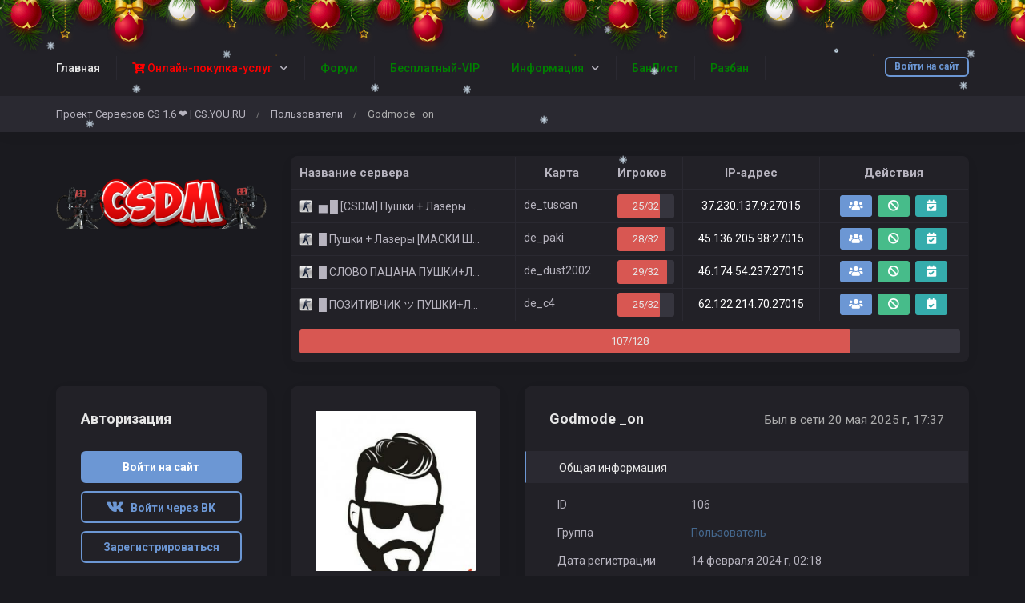

--- FILE ---
content_type: text/html; charset=UTF-8
request_url: https://cs-you.ru/profile?id=106
body_size: 7489
content:
<!DOCTYPE html>
<html lang="ru">
				<head>
		<meta charset="utf-8">
		<title>Профиль Godmode _on</title>

		<link rel="stylesheet" href="../templates/standart/css/main.css?v=49">
        			<link rel="stylesheet" href="../templates/standart/css/theme_dark.css?v=49">
                
		<link rel="shortcut icon" href="../templates/standart/img/favicon.ico?v=49">
		<link rel="image_src" href="https://cs-you.ru/files/avatars/1707867243.jpg?v=49">

		<meta name="viewport" content="width=device-width, initial-scale=1, shrink-to-fit=no">
		<meta name="robots" content="all">
		<meta name="revisit" content="1">
		<meta name="description" content="Профиль пользователя Godmode _on">
		<meta name="keywords" content="Профиль, пользователь, Godmode _on">
		<meta name="document-state" content="dynamic">
		<meta name="author" content="gamecms.ru">

		<meta property="og:title" content="Профиль Godmode _on">
		<meta property="og:description" content="Профиль пользователя Godmode _on">
		<meta property="og:type" content="profile">
		<meta property="og:image" content="https://cs-you.ru/files/avatars/1707867243.jpg?v=49">
		<meta property="og:site_name" content="Проект Серверов CS 1.6 ❤">
		<meta property="og:url" content="https://cs-you.ru/profile?id=106">

		<meta name="dc.title" content="Профиль Godmode _on">
		<meta name="dc.rights" content="Copyright 2015, gr.stas, Ltd. Все права защищены.">
		<meta name="dc.creator" content="gamecms.ru">
		<meta name="dc.language" content="RU">

		<script src="../templates/standart/js/jquery.js?v=49"></script>
		<script src="../templates/standart/js/nprogress.js?v=49"></script>
		<script src="../templates/standart/js/noty.js?v=49"></script>
		<script src="../templates/standart/js/mix.js?v=49"></script>
		<script src="../templates/standart/js/bootstrap.js?v=49"></script>

		<script src="../ajax/helpers.js?v=49"></script>
		<script src="../ajax/ajax-user.js?v=49"></script>
      

				<link rel="stylesheet" href="../templates/standart/css/holiday.css">
		<script src="../templates/standart/js/holiday.js?v=49"></script>
		
		<script src="..//modules_extra/activity_rewards/ajax/ajax.js?v=49"></script>
<link rel="stylesheet" href="../modules_extra/activity_rewards/templates/standart/css/style.css?v=49">
<script src="..//modules_extra/online_line/ajax/ajax.js?v=49"></script>
<script src="..//modules_extra/digital_store/ajax/ajax.js?v=49"></script>
<link rel="stylesheet" href="..//modules_extra/digital_store/templates/standart/css/primary.css?v=49">

<script src="..//modules_extra/donation_widget/ajax/ajax.js?v=49"></script><link rel="stylesheet" href="../modules_extra/donation_widget/templates/standart/css/style.css?v=49">
<script src="..//modules_extra/snow/templates/snow.js?v=49"></script>
<script src="..//modules_extra/site_stats/ajax/ajax.js?v=49"></script>
<script src="..//modules_extra/sortition/ajax/ajax.js?v=49"></script>
<link rel="stylesheet" href="../modules_extra/sortition/templates/standart/css/style.css?v=49">

		<script src="../modules/editors/tinymce/tinymce.min.js"></script>
      <script src="//code.jivo.ru/widget/RjIOh7hj2w" async></script>
	</head>

	<body>
					<div class="b-page_newyear">
	<div class="b-page__content">
		<i class="b-head-decor">
			<i class="b-head-decor__inner b-head-decor__inner_n1">
				<div class="b-ball b-ball_n1 b-ball_bounce"><div class="b-ball__right"></div><div class="b-ball__i"></div></div>
				<div class="b-ball b-ball_n2 b-ball_bounce"><div class="b-ball__right"></div><div class="b-ball__i"></div></div>
				<div class="b-ball b-ball_n3 b-ball_bounce"><div class="b-ball__right"></div><div class="b-ball__i"></div></div>
				<div class="b-ball b-ball_n4 b-ball_bounce"><div class="b-ball__right"></div><div class="b-ball__i"></div></div>
				<div class="b-ball b-ball_n5 b-ball_bounce"><div class="b-ball__right"></div><div class="b-ball__i"></div></div>
				<div class="b-ball b-ball_n6 b-ball_bounce"><div class="b-ball__right"></div><div class="b-ball__i"></div></div>
				<div class="b-ball b-ball_n7 b-ball_bounce"><div class="b-ball__right"></div><div class="b-ball__i"></div></div>

				<div class="b-ball b-ball_n8 b-ball_bounce"><div class="b-ball__right"></div><div class="b-ball__i"></div></div>
				<div class="b-ball b-ball_n9 b-ball_bounce"><div class="b-ball__right"></div><div class="b-ball__i"></div></div>
				<div class="b-ball b-ball_i1"><div class="b-ball__right"></div><div class="b-ball__i"></div></div>
				<div class="b-ball b-ball_i2"><div class="b-ball__right"></div><div class="b-ball__i"></div></div>
				<div class="b-ball b-ball_i3"><div class="b-ball__right"></div><div class="b-ball__i"></div></div>
				<div class="b-ball b-ball_i4"><div class="b-ball__right"></div><div class="b-ball__i"></div></div>
				<div class="b-ball b-ball_i5"><div class="b-ball__right"></div><div class="b-ball__i"></div></div>
				<div class="b-ball b-ball_i6"><div class="b-ball__right"></div><div class="b-ball__i"></div></div>
			</i>

			<i class="b-head-decor__inner b-head-decor__inner_n2">
				<div class="b-ball b-ball_n1 b-ball_bounce"><div class="b-ball__right"></div><div class="b-ball__i"></div></div>
				<div class="b-ball b-ball_n2 b-ball_bounce"><div class="b-ball__right"></div><div class="b-ball__i"></div></div>
				<div class="b-ball b-ball_n3 b-ball_bounce"><div class="b-ball__right"></div><div class="b-ball__i"></div></div>
				<div class="b-ball b-ball_n4 b-ball_bounce"><div class="b-ball__right"></div><div class="b-ball__i"></div></div>
				<div class="b-ball b-ball_n5 b-ball_bounce"><div class="b-ball__right"></div><div class="b-ball__i"></div></div>
				<div class="b-ball b-ball_n6 b-ball_bounce"><div class="b-ball__right"></div><div class="b-ball__i"></div></div>
				<div class="b-ball b-ball_n7 b-ball_bounce"><div class="b-ball__right"></div><div class="b-ball__i"></div></div>
				<div class="b-ball b-ball_n8 b-ball_bounce"><div class="b-ball__right"></div><div class="b-ball__i"></div></div>

				<div class="b-ball b-ball_n9 b-ball_bounce"><div class="b-ball__right"></div><div class="b-ball__i"></div></div>
				<div class="b-ball b-ball_i1"><div class="b-ball__right"></div><div class="b-ball__i"></div></div>
				<div class="b-ball b-ball_i2"><div class="b-ball__right"></div><div class="b-ball__i"></div></div>
				<div class="b-ball b-ball_i3"><div class="b-ball__right"></div><div class="b-ball__i"></div></div>
				<div class="b-ball b-ball_i4"><div class="b-ball__right"></div><div class="b-ball__i"></div></div>
				<div class="b-ball b-ball_i5"><div class="b-ball__right"></div><div class="b-ball__i"></div></div>
				<div class="b-ball b-ball_i6"><div class="b-ball__right"></div><div class="b-ball__i"></div></div>
			</i>
			<i class="b-head-decor__inner b-head-decor__inner_n3">

				<div class="b-ball b-ball_n1 b-ball_bounce"><div class="b-ball__right"></div><div class="b-ball__i"></div></div>
				<div class="b-ball b-ball_n2 b-ball_bounce"><div class="b-ball__right"></div><div class="b-ball__i"></div></div>
				<div class="b-ball b-ball_n3 b-ball_bounce"><div class="b-ball__right"></div><div class="b-ball__i"></div></div>
				<div class="b-ball b-ball_n4 b-ball_bounce"><div class="b-ball__right"></div><div class="b-ball__i"></div></div>
				<div class="b-ball b-ball_n5 b-ball_bounce"><div class="b-ball__right"></div><div class="b-ball__i"></div></div>
				<div class="b-ball b-ball_n6 b-ball_bounce"><div class="b-ball__right"></div><div class="b-ball__i"></div></div>
				<div class="b-ball b-ball_n7 b-ball_bounce"><div class="b-ball__right"></div><div class="b-ball__i"></div></div>
				<div class="b-ball b-ball_n8 b-ball_bounce"><div class="b-ball__right"></div><div class="b-ball__i"></div></div>
				<div class="b-ball b-ball_n9 b-ball_bounce"><div class="b-ball__right"></div><div class="b-ball__i"></div></div>

				<div class="b-ball b-ball_i1"><div class="b-ball__right"></div><div class="b-ball__i"></div></div>
				<div class="b-ball b-ball_i2"><div class="b-ball__right"></div><div class="b-ball__i"></div></div>
				<div class="b-ball b-ball_i3"><div class="b-ball__right"></div><div class="b-ball__i"></div></div>
				<div class="b-ball b-ball_i4"><div class="b-ball__right"></div><div class="b-ball__i"></div></div>
				<div class="b-ball b-ball_i5"><div class="b-ball__right"></div><div class="b-ball__i"></div></div>
				<div class="b-ball b-ball_i6"><div class="b-ball__right"></div><div class="b-ball__i"></div></div>
			</i>
			<i class="b-head-decor__inner b-head-decor__inner_n4">
				<div class="b-ball b-ball_n1 b-ball_bounce"><div class="b-ball__right"></div><div class="b-ball__i"></div></div>

				<div class="b-ball b-ball_n2 b-ball_bounce"><div class="b-ball__right"></div><div class="b-ball__i"></div></div>
				<div class="b-ball b-ball_n3 b-ball_bounce"><div class="b-ball__right"></div><div class="b-ball__i"></div></div>
				<div class="b-ball b-ball_n4 b-ball_bounce"><div class="b-ball__right"></div><div class="b-ball__i"></div></div>
				<div class="b-ball b-ball_n5 b-ball_bounce"><div class="b-ball__right"></div><div class="b-ball__i"></div></div>
				<div class="b-ball b-ball_n6 b-ball_bounce"><div class="b-ball__right"></div><div class="b-ball__i"></div></div>
				<div class="b-ball b-ball_n7 b-ball_bounce"><div class="b-ball__right"></div><div class="b-ball__i"></div></div>
				<div class="b-ball b-ball_n8 b-ball_bounce"><div class="b-ball__right"></div><div class="b-ball__i"></div></div>
				<div class="b-ball b-ball_n9 b-ball_bounce"><div class="b-ball__right"></div><div class="b-ball__i"></div></div>
				<div class="b-ball b-ball_i1"><div class="b-ball__right"></div><div class="b-ball__i"></div></div>

				<div class="b-ball b-ball_i2"><div class="b-ball__right"></div><div class="b-ball__i"></div></div>
				<div class="b-ball b-ball_i3"><div class="b-ball__right"></div><div class="b-ball__i"></div></div>
				<div class="b-ball b-ball_i4"><div class="b-ball__right"></div><div class="b-ball__i"></div></div>
				<div class="b-ball b-ball_i5"><div class="b-ball__right"></div><div class="b-ball__i"></div></div>
				<div class="b-ball b-ball_i6"><div class="b-ball__right"></div><div class="b-ball__i"></div></div>
			</i>
			<i class="b-head-decor__inner b-head-decor__inner_n5">
				<div class="b-ball b-ball_n1 b-ball_bounce"><div class="b-ball__right"></div><div class="b-ball__i"></div></div>
				<div class="b-ball b-ball_n2 b-ball_bounce"><div class="b-ball__right"></div><div class="b-ball__i"></div></div>

				<div class="b-ball b-ball_n3 b-ball_bounce"><div class="b-ball__right"></div><div class="b-ball__i"></div></div>
				<div class="b-ball b-ball_n4 b-ball_bounce"><div class="b-ball__right"></div><div class="b-ball__i"></div></div>
				<div class="b-ball b-ball_n5 b-ball_bounce"><div class="b-ball__right"></div><div class="b-ball__i"></div></div>
				<div class="b-ball b-ball_n6 b-ball_bounce"><div class="b-ball__right"></div><div class="b-ball__i"></div></div>
				<div class="b-ball b-ball_n7 b-ball_bounce"><div class="b-ball__right"></div><div class="b-ball__i"></div></div>
				<div class="b-ball b-ball_n8 b-ball_bounce"><div class="b-ball__right"></div><div class="b-ball__i"></div></div>
				<div class="b-ball b-ball_n9 b-ball_bounce"><div class="b-ball__right"></div><div class="b-ball__i"></div></div>
				<div class="b-ball b-ball_i1"><div class="b-ball__right"></div><div class="b-ball__i"></div></div>
				<div class="b-ball b-ball_i2"><div class="b-ball__right"></div><div class="b-ball__i"></div></div>

				<div class="b-ball b-ball_i3"><div class="b-ball__right"></div><div class="b-ball__i"></div></div>
				<div class="b-ball b-ball_i4"><div class="b-ball__right"></div><div class="b-ball__i"></div></div>
				<div class="b-ball b-ball_i5"><div class="b-ball__right"></div><div class="b-ball__i"></div></div>
				<div class="b-ball b-ball_i6"><div class="b-ball__right"></div><div class="b-ball__i"></div></div>
			</i>
			<i class="b-head-decor__inner b-head-decor__inner_n6">
				<div class="b-ball b-ball_n1 b-ball_bounce"><div class="b-ball__right"></div><div class="b-ball__i"></div></div>
				<div class="b-ball b-ball_n2 b-ball_bounce"><div class="b-ball__right"></div><div class="b-ball__i"></div></div>
				<div class="b-ball b-ball_n3 b-ball_bounce"><div class="b-ball__right"></div><div class="b-ball__i"></div></div>

				<div class="b-ball b-ball_n4 b-ball_bounce"><div class="b-ball__right"></div><div class="b-ball__i"></div></div>
				<div class="b-ball b-ball_n5 b-ball_bounce"><div class="b-ball__right"></div><div class="b-ball__i"></div></div>
				<div class="b-ball b-ball_n6 b-ball_bounce"><div class="b-ball__right"></div><div class="b-ball__i"></div></div>
				<div class="b-ball b-ball_n7 b-ball_bounce"><div class="b-ball__right"></div><div class="b-ball__i"></div></div>
				<div class="b-ball b-ball_n8 b-ball_bounce"><div class="b-ball__right"></div><div class="b-ball__i"></div></div>
				<div class="b-ball b-ball_n9 b-ball_bounce"><div class="b-ball__right"></div><div class="b-ball__i"></div></div>
				<div class="b-ball b-ball_i1"><div class="b-ball__right"></div><div class="b-ball__i"></div></div>
				<div class="b-ball b-ball_i2"><div class="b-ball__right"></div><div class="b-ball__i"></div></div>
				<div class="b-ball b-ball_i3"><div class="b-ball__right"></div><div class="b-ball__i"></div></div>

				<div class="b-ball b-ball_i4"><div class="b-ball__right"></div><div class="b-ball__i"></div></div>
				<div class="b-ball b-ball_i5"><div class="b-ball__right"></div><div class="b-ball__i"></div></div>
				<div class="b-ball b-ball_i6"><div class="b-ball__right"></div><div class="b-ball__i"></div></div>
			</i>
			<i class="b-head-decor__inner b-head-decor__inner_n7">
				<div class="b-ball b-ball_n1 b-ball_bounce"><div class="b-ball__right"></div><div class="b-ball__i"></div></div>
				<div class="b-ball b-ball_n2 b-ball_bounce"><div class="b-ball__right"></div><div class="b-ball__i"></div></div>
				<div class="b-ball b-ball_n3 b-ball_bounce"><div class="b-ball__right"></div><div class="b-ball__i"></div></div>
				<div class="b-ball b-ball_n4 b-ball_bounce"><div class="b-ball__right"></div><div class="b-ball__i"></div></div>

				<div class="b-ball b-ball_n5 b-ball_bounce"><div class="b-ball__right"></div><div class="b-ball__i"></div></div>
				<div class="b-ball b-ball_n6 b-ball_bounce"><div class="b-ball__right"></div><div class="b-ball__i"></div></div>
				<div class="b-ball b-ball_n7 b-ball_bounce"><div class="b-ball__right"></div><div class="b-ball__i"></div></div>
				<div class="b-ball b-ball_n8 b-ball_bounce"><div class="b-ball__right"></div><div class="b-ball__i"></div></div>
				<div class="b-ball b-ball_n9 b-ball_bounce"><div class="b-ball__right"></div><div class="b-ball__i"></div></div>
				<div class="b-ball b-ball_i1"><div class="b-ball__right"></div><div class="b-ball__i"></div></div>
				<div class="b-ball b-ball_i2"><div class="b-ball__right"></div><div class="b-ball__i"></div></div>
				<div class="b-ball b-ball_i3"><div class="b-ball__right"></div><div class="b-ball__i"></div></div>
				<div class="b-ball b-ball_i4"><div class="b-ball__right"></div><div class="b-ball__i"></div></div>

				<div class="b-ball b-ball_i5"><div class="b-ball__right"></div><div class="b-ball__i"></div></div>
				<div class="b-ball b-ball_i6"><div class="b-ball__right"></div><div class="b-ball__i"></div></div>
			</i>
		</i>

	</div>
</div>
				
		<input id="token" type="hidden" value="2f2b72a1c6bf3198fbe42ef7a1cca719">

		<div id="global_result">
			<span class="m-icon icon-ok result_ok disp-n"></span>
			<span class="m-icon icon-remove result_error disp-n"></span>
			<span class="m-icon icon-ok result_ok_b disp-n"></span>
			<span class="m-icon icon-remove result_error_b disp-n"></span>
		</div>
		<div id="result_player"></div><div class="container-fluid wapper">
	<div class="content">
		<div class="header">
			<div class="container">
				<button class="auth-in btn btn-outline-primary btn-sm" data-toggle="modal" data-target="#authorization">Войти на сайт</button>
				<button class="menu-trigger btn d-block d-lg-none collapsed" type="button" data-toggle="collapse" data-target="#hidden-menu" ></button>
				<div class="clearfix d-block d-lg-none"></div>
				<div class="collapse d-none d-lg-block" id="hidden-menu">
					<ul class="collapsible-menu">
						<li><a href="../">Главная</a></li><li class="collapsible"><a href=""><span style="color: #ff0000"><i class="fa fa-cart-plus"></i> Онлайн-покупка-услуг</span></a><ul><li><a href="https://cs-you.ru/purse">Пополнить баланс</a></li><li><a href="https://cs-you.ru/store"><span style="color: #ff0008">Покупка привилегий</span></a></li><li><a href="https://cs-you.ru/digital_store">Покупка Моделей</a></li></ul></li><li><a href="../forum/"><span style="color: #008000">Форум</span></a></li><li><a href="https://cs-you.ru/news/new?id=2"><span style="color: #008000">Бесплатный-VIP</span></a></li><li class="collapsible"><a href=""><span style="color: #008000">Информация</span></a><ul><li><a href="https://cs-you.ru/admins">Администраторы</a></li><li><a href="https://cs-you.ru/users">Пользователи</a></li><li><a href="https://cs-you.ru/demos">Демо записи</a></li><li><a href="https://cs-you.ru/stats">Статистика</a></li><li><a href="contacts">Контакты</a></li><li><a href="https://cs-you.ru/events">События</a></li></ul></li><li><a href="../banlist"><span style="color: #008000">БанЛист</span></a></li><li><a href="../bans"><span style="color: #008000">Разбан</span></a></li><li><a href="../store"><span style="color: #ff0000">Онлайн-покупка-услуг</span></a></li>
					</ul>
				</div>
			</div>
		</div>
		<div class="navigation">
			<div class="container">
				<ul class="breadcrumb">
						<li><a href="../" title="Перейти к: Проект Серверов CS 1.6 ❤ | CS.YOU.RU">Проект Серверов CS 1.6 ❤ | CS.YOU.RU</a></li> /
	<li><a href="../users" title="Перейти к: Пользователи">Пользователи</a></li> /
	<li class="active">Godmode _on</li>

				</ul>			
			</div>
		</div>
	
		<div class="container">
			    <div class="row">
        <div class="col-lg-3">
            <div class="logo">
                <a href="../" title="Проект Серверов CS 1.6 ❤">
                    <img src="../templates/standart/img/logo.png" alt="Проект Серверов CS 1.6 ❤">
                </a>
            </div>
        </div>
                    <div class="col-lg-9">
                <div class="table-responsive monitoring-table ">
    <table class="table table-bordered">
        <thead>
        <tr>
            <td>Название сервера</td>
            <td>Карта</td>
            <td>Игроков</td>
            <td>IP-адрес</td>
            <td>Действия</td>
        </tr>
        </thead>
        <tbody id="servers">
        <tr>
            <td colspan="10">
                <div class="loader"></div>
                <script>get_servers();</script>
            </td>
        </tr>
        </tbody>
    </table>
</div>
            </div>
            </div>

			<div id="authorization" class="modal fade">
				<div class="modal-dialog modal-sm">
					<div class="modal-content">
						<div class="modal-header">
							<button type="button" class="close" data-dismiss="modal" aria-label="Close">
								<span aria-hidden="true">&times;</span>
							</button>
							<h4 class="modal-title">Авторизация</h4>
						</div>
						<div class="modal-body">
							<form id="user_login" class="authorization">
								<input type="text" maxlength="30" class="form-control" id="user_loginn" placeholder="Логин">
								<input type="password" maxlength="15" class="form-control" id="user_password" placeholder="Пароль">
								<button type="submit" class="btn btn-primary btn-block">Войти</button>

								<div id="result" class="disp-n"></div>

								<a href="../recovery" class="small">Забыли пароль?</a>
								<a class="small ml-2" onclick="$('#authorization').modal('hide');" href="#" data-toggle="modal" data-target="#registration">Регистрация</a><br>

																									<a class="btn btn-outline-primary" href="#" id="vk_link" title="Войти через Вконтакте"><i class="m-icon icon-vk"></i></a>
																							</form>
							<script> send_form('#user_login', 'user_login();'); </script>
						</div>
					</div>
				</div>
			</div>

			<div id="registration" class="modal fade">
				<div class="modal-dialog modal-sm">
					<div class="modal-content">
						<div class="modal-header">
							<button type="button" class="close" data-dismiss="modal" aria-label="Close">
								<span aria-hidden="true">&times;</span>
							</button>
							<h4 class="modal-title">Регистрация</h4>
						</div>
						<div class="modal-body">
							<form id="user_registration" class="registration">
                                									<input type="text" maxlength="30" class="form-control" id="reg_login" placeholder="Логин">
									<input type="password" maxlength="15" class="form-control" id="reg_password" placeholder="Пароль">
									<input type="password" maxlength="15" class="form-control" id="reg_password2" placeholder="Повторите пароль">
									<input type="email" maxlength="255" class="form-control" id="reg_email" placeholder="E-mail ">
                                
								
                                									
									<div id="result2"></div>

									<button type="submit" class="btn btn-primary btn-block mt-2">Зарегистрироваться</button>
                                
																	<a class="btn btn-outline-primary" onclick="$('#registration').modal('hide'); show_reg_modal('vk');" title="Зарегистрироваться через Вконтакте"><i class="m-icon icon-vk"></i></a>
																															</form>
							<script> send_form('#user_registration', 'registration();'); </script>
						</div>
					</div>
				</div>
			</div>

			<div id="api_auth" class="modal fade">
				<div class="modal-dialog">
					<div class="modal-content">
						<div class="modal-header">
							<button type="button" class="close" data-dismiss="modal" aria-label="Close">
								<span aria-hidden="true">&times;</span>
							</button>
							<h4 class="modal-title">Регистрация</h4>
						</div>
						<div class="modal-body">
							<p>Укажите, пожалуйста, свой e-mail.</p>

							<input type="email" maxlength="255" class="form-control" id="api_email" placeholder="E-mail ">
							
							<div id="result_api_reg"></div>
							<button id="api_reg_btn" class="btn btn-primary btn-block mt-2" onclick="">Зарегистрироваться</button>
						</div>
					</div>
				</div>
			</div>

			<div class="row"><div class="col-lg-9 order-is-first">
	<div class="row profile-page">
		<div class="col-lg-4">
			<div class="block profile">
				<img src="../files/avatars/1707867243.jpg?v=49" alt="Godmode _on">
				<div class="vertical-navigation">
					<ul>
                        
                        
                        
                        
                        					</ul>
				</div>

				<div id="result_profile"></div>
			</div>

			<div class="block">
				<div class="block_head">
					<a href="../friends?id=106">
						Друзья <small>[все]</small>
					</a>
				</div>
				<div id="friends">
                    <a class="small-friend" href="../profile?id=1" title="Дмитрий">
	<img src="../files/avatars/1705502781.jpg" alt="Дмитрий">
	<span>Дмитрий</span>
</a><a class="small-friend" href="../profile?id=16" title="Denzel">
	<img src="../files/avatars/1705572351.jpg" alt="Denzel">
	<span>Denzel</span>
</a><a class="small-friend" href="../profile?id=7" title="zak">
	<img src="../files/avatars/1726650827.jpg" alt="zak">
	<span>zak</span>
</a><a class="small-friend" href="../profile?id=203" title="АКУЛЁНОК">
	<img src="../files/avatars/1756836463.jpg" alt="АКУЛЁНОК">
	<span>АКУЛЁНОК</span>
</a><a class="small-friend" href="../profile?id=345" title="Pablo">
	<img src="../files/avatars/1745518417.jpg" alt="Pablo">
	<span>Pablo</span>
</a><a class="small-friend" href="../profile?id=44" title="Nocr">
	<img src="../files/avatars/1740071303.jpg" alt="Nocr">
	<span>Nocr</span>
</a>
				</div>
			</div>
		</div>

		<div class="col-lg-8">
			<div class="block profile">
				<div class="block_head">
                    Godmode _on
					<small> Был в сети 20 мая 2025 г, 17:37 </small>
				</div>

				<table class="table mb-0">
					<tbody>
                    						<tr>
							<td colspan="2">
								<h4>Общая информация</h4>
							</td>
						</tr>
						<tr>
							<td>ID</td>
							<td>106</td>
						</tr>
						<tr>
							<td>Группа</td>
							<td><span style="color: #45688E;">Пользователь</span></td>
						</tr>
						<tr>
							<td>Дата регистрации</td>
							<td>14 февраля 2024 г, 02:18</td>
						</tr>
						<tr>
							<td>Ник на сервере</td>
							<td></td>
						</tr>
						<tr>
							<td colspan="2">
								<h4>Личные данные</h4>
							</td>
						</tr>
						<tr>
							<td>Имя</td>
							<td></td>
						</tr>
						<tr>
							<td>Дата рождения</td>
							<td>1 января 1960 г</td>
						</tr>
                        						<tr>
							<td colspan="2">
								<h4>Активность на форуме</h4>
							</td>
						</tr>
						<tr>
							<td>Сообщений</td>
							<td>2</td>
						</tr>
						<tr>
							<td>Спасибок</td>
							<td>6</td>
						</tr>
						<tr>
							<td>Последняя тема</td>
							<td>Пользователь не просматривал форум							</td>
						</tr>
						<tr>
							<td>Рейтинг</td>
							<td>32</td>
						</tr>
						
                    					</tbody>
				</table>
			</div>
		</div>

		<div class="col-lg-12">
			<div class="block block-table">
				<div class="block_head">
					Привилегии
				</div>
				<div class="table-responsive mb-0">
					<table class="table table-condensed table-bordered admins">
						<thead>
						<tr>
							<td>#</td>
							<td>Сервер</td>
							<td>Идентификатор</td>
							<td>Услуги</td>
						</tr>
						</thead>
						<tbody id="admins">
                        <tr><td colspan='10'>Привилегий нет</td></tr>						</tbody>
					</table>
				</div>
			</div>

            				<div class="block">
					<div class="block_head">
						Стена
					</div>
                    					<div id="comments" class="mt-3">
						<div class="loader"></div>
					</div>
					<script>load_users_comments(106, 'first');</script>
				</div>
            		</div>
	</div>
</div>
<div class="col-lg-3 order-is-last">
            <div class="block">
	<div class="block_head">
		Авторизация
	</div>

	<button class="btn btn-primary btn-block" data-toggle="modal" data-target="#authorization">Войти на сайт</button>
			<a class="btn btn-outline-primary btn-block" onclick="oAuthRedirect('get_vk_auth_link')" href="#" id="vk_link" title="Войти через Вконтакте"><i class="m-icon icon-vk"></i> &nbsp Войти через ВК</a>
		<button class="btn btn-outline-primary btn-block" data-toggle="modal" data-target="#registration">Зарегистрироваться</button>
</div>
    
	<div class="block">
		<div class="block_head">
			Сообщения на форуме
		</div>
		<div id="last_activity">
            <span>
	<p><a href="../forum/topic?id=18">для новичков которые думают что они правы</a></p>
	<p>Дата: 29 июля 2024 г, 17:56</p>
	<p>Автор: <a href="../profile?id=106" style="color: #45688E;" title="Пользователь" tooltip="yes">Godmode _on</a></p>
</span><span>
	<p><a href="../forum/topic?id=6&page=45#answer_490">Досчитаем до 500</a></p>
	<p>Дата: 8 марта 2024 г, 16:16</p>
	<p>Автор: <a href="../profile?id=106" style="color: #45688E;" title="Пользователь" tooltip="yes">Godmode _on</a></p>
</span>		</div>
	</div>

	<div class="block">
		<div class="block_head">
			Заявки на разбан
		</div>
		<div id="mybans">
            <span class="empty-element">Заявок нет</span>		</div>
	</div>

            <div class="block">
	<div class="block_head">
		Сейчас онлайн <span id="users_online_number"></span>
	</div>
	<div id="online_users">
		<a href="../profile?id=1" title="Дмитрий">
	<img src="../files/avatars/1705502781.jpg" alt="Дмитрий">
	<span style="color: #e50b0d;background: url(../files/groups_styles/4.gif) left no-repeat;font-weight: bold;text-shadow: rgba(0, 0, 0, 0.05) 1px 1px 3px;">Дмитрий</span>
	<span>Создатель</span>
</a><script>$('#users_online_number').empty();$('#users_online_number').append(1);</script>	</div>
</div>
    </div>					</div>
				</div>
			</div>
			<div class="footer">
				<div class="container">
					<div class="row">
						<div class="col-lg-5">
							<a href="https://cs-you.ru/" title="Проект Серверов CS 1.6 ❤">
								<img src="https://cs-you.ru/templates/standart/img/logo1.png?v=49" alt="Проект Серверов CS 1.6 ❤">
							</a>
							<p>
								Рады приветствовать вас на нашем игровом проекте, посвящённом легендарной игре Counter-Strike 1.6 мы предлагаем вам окунуться в мир захватывающих сражений и увлекательных стратегий. Наши серверы готовы принять вас в круг хороших игроков, где каждый сможет проявить свои навыки и таланты. Мы гордимся нашей отзывчивой администрацией, которая всегда готова помочь и поддержать игроков. Мы стремимся создать дружелюбную и позитивную атмосферу, где каждый игрок будет чувствовать себя комфортно и уверенно. Присоединяйтесь к нам и наслаждайтесь приятной игрой! Вместе мы создадим незабываемые моменты и яркие впечатления. На наших серверах вы сможете найти новых друзей, получить незабываемые эмоции и просто хорошо провести время. Мы уверены, что вы оцените нашу дружелюбную атмосферу и высокий уровень организации игрового процесса. Не упустите возможность стать частью нашего сообщества и получить удовольствие от игры в Counter-Strike 1.6 ❤							</p>

							<hr class="my-3 d-block d-lg-none">
						</div>
						<div class="col-lg-2 col-6">
							<strong>
                              <font color="FF0000"> <i class="fas fa-street-view"> </i></font>
								Навигация
							</strong>
							<ul>
								  
								<li>
									<a href="../" title="Главная страница">Главная страница</a>
								</li>
								  
								<li>
									<a href="../donation/" title="Донат на развитие">Донат на развитие</a>
								</li>
								  
								<li>
									<a href="../store" title="Пополнить баланс">Пополнить баланс</a>
								</li>
								  
								<li>
									<a href="../events/" title="События проекта">События проекта</a>
								</li>
								  
								<li>
									<a href="../news/" title="Новости проекта">Новости проекта</a>
								</li>
								  
								<li>
									<a href="../contacts/" title="Наши контакты">Наши контакты</a>
								</li>
								  
								<li>
									<a href="../store" title="Магазин услуг">Магазин услуг</a>
								</li>
								  
								<li>
									<a href="../users/" title="Пользователи">Пользователи</a>
								</li>
								  
								<li>
									<a href="../support/" title="Поддержка">Поддержка</a>
								</li>
								  
								<li>
									<a href="../complaints/" title="Жалобы">Жалобы</a>
								</li>
								  
								<li>
									<a href="../forum/" title="Форум">Форум</a>
								</li>
															</ul>
						</div>
						<div class="col-lg-2 col-6">
							<strong>
                              <font color="FF0000"> <i class="fas fa-umbrella"></i></font>
								Проект
							</strong>
							<ul>
								  
								<li>
									<a href="../stats" title="Игровая статистика">Игровая статистика</a>
								</li>
								  
								<li>
									<a href="https://cs-you.ru/forum/forum?id=4" title="Предоставить демо">Предоставить демо</a>
								</li>
								  
								<li>
									<a href="https://cs-you.ru/forum/forum?id=7" title="Ваши предложение">Ваши предложение</a>
								</li>
								  
								<li>
									<a href="../banlist" title="Бан-Лист Серверов">Бан-Лист Серверов</a>
								</li>
								  
								<li>
									<a href="../demos/" title="Демо записи HLTV">Демо записи HLTV</a>
								</li>
								  
								<li>
									<a href="https://cs-you.ru/forum/topic?id=2" title="Правила серверов">Правила серверов</a>
								</li>
								  
								<li>
									<a href="../bans" title="Заявки на разбан">Заявки на разбан</a>
								</li>
								  
								<li>
									<a href="../admins" title="Администраторы">Администраторы</a>
								</li>
								  
								<li>
									<a href="../pages/rules" title="Правила проекта">Правила проекта</a>
								</li>
								  
								<li>
									<a href="https://cs-you.ru/news/new?id=2" title="Бесплатный VIP">Бесплатный VIP</a>
								</li>
								  
								<li>
									<a href="../digital_store" title="Купить модели">Купить модели</a>
								</li>
								  
								<li>
									<a href="../store" title="Купить услуги">Купить услуги</a>
								</li>
															</ul>
						</div>
						<div class="col-lg-3">
							<strong>
                              <font color="FF0000"> <i class="fas fa-link"> </i></font>
								Полезные ссылки
							</strong>
							<ul>
								  
								<li>
									<a href="../processing-of-personal-data" title="Об обработке персональных данных">Об обработке персональных данных</a>
								</li>
								  
								<li>
									<a href="../privacy-policy" title="Политика конфиденциальности">Политика конфиденциальности</a>
								</li>
								  
								<li>
									<a href="../pages/rules" title="Правила проекта">Правила проекта</a>
								</li>
								  
								<li>
									<a href="../pages/baza_znaniy" title="База знаний FAQ">База знаний FAQ</a>
								</li>
								  
								<li>
									<a href="https://cs16-goodgame.ru" title="Скачать КС 1.6">Скачать КС 1.6</a>
								</li>
								  
								<li>
									<a href="https://vk.com/csyouru" title="Мы в Вконтакте">Мы в Вконтакте</a>
								</li>
								  
								<li>
									<a href="https://t.me/csyouru" title="Мы в Телеграме">Мы в Телеграме</a>
								</li>
								  
								<li>
									<a href="https://steamcommunity.com/groups/cs-you" title="Мы в Steam">Мы в Steam</a>
								</li>
								  
								<li>
									<a href="https://cs-you.ru/o_nas" title="О Нас">О Нас</a>
								</li>
															</ul>
															<div id="cote" onclick="click_cote();"><img src="https://cs-you.ru//files/assets/cote1.gif?v=49"></div>
													</div>

						<div class="col-lg-12">
							<hr class="my-3">
						</div>

						<div class="col-lg-8 copyright">
							<p><a href="https://cs-you.ru/" title="Проект Серверов CS 1.6 ❤">Проект Серверов CS 1.6 ❤</a> © Все права защищены ✅</p>
							
						</div>
						<div class="col-lg-4 banners">
                          <!-- Yandex.Metrika informer -->
<a href="https://metrika.yandex.ru/stat/?id=95294180&from=informer"
target="_blank" rel="nofollow"><img src="https://informer.yandex.ru/informer/95294180/3_1_FFFFFFFF_EFEFEFFF_0_pageviews"
style="width:88px; height:31px; border:0;" alt="Яндекс.Метрика" title="Яндекс.Метрика: данные за сегодня (просмотры, визиты и уникальные посетители)" class="ym-advanced-informer" data-cid="95294180" data-lang="ru" /></a>
<!-- /Yandex.Metrika informer -->

<!-- Yandex.Metrika counter -->
<script type="text/javascript" >
   (function(m,e,t,r,i,k,a){m[i]=m[i]||function(){(m[i].a=m[i].a||[]).push(arguments)};
   m[i].l=1*new Date();
   for (var j = 0; j < document.scripts.length; j++) {if (document.scripts[j].src === r) { return; }}
   k=e.createElement(t),a=e.getElementsByTagName(t)[0],k.async=1,k.src=r,a.parentNode.insertBefore(k,a)})
   (window, document, "script", "https://mc.yandex.ru/metrika/tag.js?v=49", "ym");

   ym(95294180, "init", {
        clickmap:true,
        trackLinks:true,
        accurateTrackBounce:true,
        webvisor:true
   });
</script>
<noscript><div><img src="https://mc.yandex.ru/watch/95294180" style="position:absolute; left:-9999px;" alt="" /></div></noscript>
<!-- /Yandex.Metrika counter -->
                          <!-- Top.Mail.Ru counter -->
<script type="text/javascript">
var _tmr = window._tmr || (window._tmr = []);
_tmr.push({id: "3528334", type: "pageView", start: (new Date()).getTime()});
(function (d, w, id) {
  if (d.getElementById(id)) return;
  var ts = d.createElement("script"); ts.type = "text/javascript"; ts.async = true; ts.id = id;
  ts.src = "https://top-fwz1.mail.ru/js/code.js";
  var f = function () {var s = d.getElementsByTagName("script")[0]; s.parentNode.insertBefore(ts, s);};
  if (w.opera == "[object Opera]") { d.addEventListener("DOMContentLoaded", f, false); } else { f(); }
})(document, window, "tmr-code");
</script>
<noscript><div><img src="https://top-fwz1.mail.ru/counter?id=3528334;js=na" style="position:absolute;left:-9999px;" alt="Top.Mail.Ru" /></div></noscript>
<!-- /Top.Mail.Ru counter -->

							  
							<a href="https://cs-you.ru/" target="_blank">
								<img src="https://cs-you.ru/templates/standart/img/sbp4.gif?v=49" alt="banner">
							</a>
							  
							<a href="https://cs-you.ru/" target="_blank">
								<img src="https://cs-you.ru/templates/standart/img/yoomoney.jpg?v=49" alt="banner">
							</a>
													</div>
					</div>
				</div>
			</div>
		</div>

		<script src="https://cs-you.ru/templates/standart/js/lightbox.js?v=49"></script>
		<script>
			window.onload = function () {
				$('[tooltip="yes"]').tooltip();
				$('[data-toggle="dropdown"]').dropdown();
			};
		</script>
	</body>
	</html>

--- FILE ---
content_type: text/html; charset=UTF-8
request_url: https://cs-you.ru/modules_extra/online_line/ajax/actions.php
body_size: 1446
content:

	<tr >
		<td>
			
			
			<p>
																					<img title="Counter-Strike: 1.6" tooltip="yes" class="game-icon" src="../templates/standart/img/cs16.png?v=49">
				
				 ▅    █    [CSDM] Пушки + Лазеры ©  █    ▅ 
			</p>
		</td>
		<td>
			<p id="map2" class="td" data-container="body" data-toggle="popover" data-placement="top" data-content='<img class="popover-map-img" src="/files/maps_imgs/de_tuscan.jpg">'>
				de_tuscan
				<script>$('#map2').popover({ html: true, animation: true, trigger: "hover" });</script>
			</p>
		</td>
		<td>
			<div class="progress servers-online-line" onclick="get_players(2);" data-toggle="modal" data-target="#server2" >
				<div class="progress-val">25/32</div>
				<div class="progress-bar bg-danger" role="progressbar" style="width: 78.125%;" aria-valuenow="78.125" aria-valuemin="0" aria-valuemax="100"></div>
			</div>

			<div class="modal fade" id="server2">
				<div class="modal-dialog modal-lg">
					<div class="modal-content">
						<div class="modal-header">
							<h4 class="modal-title">Игроки</h4>
							<button type="button" class="close" data-dismiss="modal" aria-label="Close">
								<span aria-hidden="true">×</span>
							</button>
						</div>
						<div class="modal-body">
							<div class="table-responsive mb-0">
								<table class="table table-bordered">
									<thead>
									<tr>
										<td>#</td>
										<td>Ник</td>
										<td>Убийств</td>
										<td>Время</td>
																			</tr>
									</thead>
									<tbody id="server-players2">
									<tr>
										<td colspan="10">
											<div class="loader"></div>
										</td>
									</tr>
									</tbody>
								</table>
							</div>
						</div>
					</div>
				</div>
			</div>
		</td>
		<td><a href="steam://connect/37.230.137.9:27015">37.230.137.9:27015</a></td>
		<td>
			<a target="_blank" href="../admins?server=2"><i class="fas fa-users" title="Администраторы"></i></a>
			<a target="_blank" href="../banlist?server=2"><i class="fas fa-ban" title="Забаненые"></i></a>
			<a target="_blank" href="../bans/?server=2"><i class="fas fa-calendar-check" title="Заявки на разбан"></i></a>
		</td>
	</tr>

	<tr >
		<td>
			
			
			<p>
																					<img title="Counter-Strike: 1.6" tooltip="yes" class="game-icon" src="../templates/standart/img/cs16.png?v=49">
				
				 █    Пушки + Лазеры [МАСКИ ШОУ] © █ 
			</p>
		</td>
		<td>
			<p id="map3" class="td" data-container="body" data-toggle="popover" data-placement="top" data-content='<img class="popover-map-img" src="/files/maps_imgs/none.jpg">'>
				de_paki
				<script>$('#map3').popover({ html: true, animation: true, trigger: "hover" });</script>
			</p>
		</td>
		<td>
			<div class="progress servers-online-line" onclick="get_players(3);" data-toggle="modal" data-target="#server3" >
				<div class="progress-val">28/32</div>
				<div class="progress-bar bg-danger" role="progressbar" style="width: 87.5%;" aria-valuenow="87.5" aria-valuemin="0" aria-valuemax="100"></div>
			</div>

			<div class="modal fade" id="server3">
				<div class="modal-dialog modal-lg">
					<div class="modal-content">
						<div class="modal-header">
							<h4 class="modal-title">Игроки</h4>
							<button type="button" class="close" data-dismiss="modal" aria-label="Close">
								<span aria-hidden="true">×</span>
							</button>
						</div>
						<div class="modal-body">
							<div class="table-responsive mb-0">
								<table class="table table-bordered">
									<thead>
									<tr>
										<td>#</td>
										<td>Ник</td>
										<td>Убийств</td>
										<td>Время</td>
																			</tr>
									</thead>
									<tbody id="server-players3">
									<tr>
										<td colspan="10">
											<div class="loader"></div>
										</td>
									</tr>
									</tbody>
								</table>
							</div>
						</div>
					</div>
				</div>
			</div>
		</td>
		<td><a href="steam://connect/45.136.205.98:27015">45.136.205.98:27015</a></td>
		<td>
			<a target="_blank" href="../admins?server=3"><i class="fas fa-users" title="Администраторы"></i></a>
			<a target="_blank" href="../banlist?server=3"><i class="fas fa-ban" title="Забаненые"></i></a>
			<a target="_blank" href="../bans/?server=3"><i class="fas fa-calendar-check" title="Заявки на разбан"></i></a>
		</td>
	</tr>

	<tr >
		<td>
			
			
			<p>
																					<img title="Counter-Strike: 1.6" tooltip="yes" class="game-icon" src="../templates/standart/img/cs16.png?v=49">
				
				 █    СЛОВО ПАЦАНА ПУШКИ+ЛАЗЕРЫ ツ █ 
			</p>
		</td>
		<td>
			<p id="map4" class="td" data-container="body" data-toggle="popover" data-placement="top" data-content='<img class="popover-map-img" src="/files/maps_imgs/de_dust2002.jpg">'>
				de_dust2002
				<script>$('#map4').popover({ html: true, animation: true, trigger: "hover" });</script>
			</p>
		</td>
		<td>
			<div class="progress servers-online-line" onclick="get_players(4);" data-toggle="modal" data-target="#server4" >
				<div class="progress-val">29/32</div>
				<div class="progress-bar bg-danger" role="progressbar" style="width: 90.625%;" aria-valuenow="90.625" aria-valuemin="0" aria-valuemax="100"></div>
			</div>

			<div class="modal fade" id="server4">
				<div class="modal-dialog modal-lg">
					<div class="modal-content">
						<div class="modal-header">
							<h4 class="modal-title">Игроки</h4>
							<button type="button" class="close" data-dismiss="modal" aria-label="Close">
								<span aria-hidden="true">×</span>
							</button>
						</div>
						<div class="modal-body">
							<div class="table-responsive mb-0">
								<table class="table table-bordered">
									<thead>
									<tr>
										<td>#</td>
										<td>Ник</td>
										<td>Убийств</td>
										<td>Время</td>
																			</tr>
									</thead>
									<tbody id="server-players4">
									<tr>
										<td colspan="10">
											<div class="loader"></div>
										</td>
									</tr>
									</tbody>
								</table>
							</div>
						</div>
					</div>
				</div>
			</div>
		</td>
		<td><a href="steam://connect/46.174.54.237:27015">46.174.54.237:27015</a></td>
		<td>
			<a target="_blank" href="../admins?server=4"><i class="fas fa-users" title="Администраторы"></i></a>
			<a target="_blank" href="../banlist?server=4"><i class="fas fa-ban" title="Забаненые"></i></a>
			<a target="_blank" href="../bans/?server=4"><i class="fas fa-calendar-check" title="Заявки на разбан"></i></a>
		</td>
	</tr>

	<tr >
		<td>
			
			
			<p>
																					<img title="Counter-Strike: 1.6" tooltip="yes" class="game-icon" src="../templates/standart/img/cs16.png?v=49">
				
				 █    ПОЗИТИВЧИК ツ ПУШКИ+ЛАЗЕРЫ  █ 
			</p>
		</td>
		<td>
			<p id="map5" class="td" data-container="body" data-toggle="popover" data-placement="top" data-content='<img class="popover-map-img" src="/files/maps_imgs/de_c4.jpg">'>
				de_c4
				<script>$('#map5').popover({ html: true, animation: true, trigger: "hover" });</script>
			</p>
		</td>
		<td>
			<div class="progress servers-online-line" onclick="get_players(5);" data-toggle="modal" data-target="#server5" >
				<div class="progress-val">25/32</div>
				<div class="progress-bar bg-danger" role="progressbar" style="width: 78.125%;" aria-valuenow="78.125" aria-valuemin="0" aria-valuemax="100"></div>
			</div>

			<div class="modal fade" id="server5">
				<div class="modal-dialog modal-lg">
					<div class="modal-content">
						<div class="modal-header">
							<h4 class="modal-title">Игроки</h4>
							<button type="button" class="close" data-dismiss="modal" aria-label="Close">
								<span aria-hidden="true">×</span>
							</button>
						</div>
						<div class="modal-body">
							<div class="table-responsive mb-0">
								<table class="table table-bordered">
									<thead>
									<tr>
										<td>#</td>
										<td>Ник</td>
										<td>Убийств</td>
										<td>Время</td>
																			</tr>
									</thead>
									<tbody id="server-players5">
									<tr>
										<td colspan="10">
											<div class="loader"></div>
										</td>
									</tr>
									</tbody>
								</table>
							</div>
						</div>
					</div>
				</div>
			</div>
		</td>
		<td><a href="steam://connect/62.122.214.70:27015">62.122.214.70:27015</a></td>
		<td>
			<a target="_blank" href="../admins?server=5"><i class="fas fa-users" title="Администраторы"></i></a>
			<a target="_blank" href="../banlist?server=5"><i class="fas fa-ban" title="Забаненые"></i></a>
			<a target="_blank" href="../bans/?server=5"><i class="fas fa-calendar-check" title="Заявки на разбан"></i></a>
		</td>
	</tr>

    <tr>
        <td colspan="10">
            <div class="progress servers-online-line">
                <div class="progress-val">107/128</div>
                <div class="progress-bar bg-danger" role="progressbar" style="width: 83.59375%;" aria-valuenow="83.59375" aria-valuemin="0" aria-valuemax="100"></div>
            </div>
        </td>
    </tr>


--- FILE ---
content_type: text/css
request_url: https://cs-you.ru/templates/standart/css/main.css?v=49
body_size: 239
content:
@import url('https://fonts.googleapis.com/css?family=Roboto:400,500,700');
@import url("../fonts/font-awesome.css?v=1757843044");
@import url("bootstrap.css?v=1757843044");
@import url("primary.css?v=1757843044");
@import url("mystyles.css?v=1757843044"); /*Write down your styles in this file. The rest of the files can be replaced with the standard ones on updates.*/

--- FILE ---
content_type: text/css
request_url: https://cs-you.ru/templates/standart/css/theme_dark.css?v=49
body_size: 4364
content:
html, body {
  background-color: #1a1a1f;
  color: #b7b4bf;
}

a, a[onclick] {
  color: #6c97d4;
}
a:hover, a[onclick]:hover {
  color: #608fd1;
}

table.table-bordered td, table.table-bordered th {
  border-color: #2a2931;
}
table.table > tbody > tr.primary > td {
  background: rgba(108, 151, 212, 0.1);
  border-color: rgba(108, 151, 212, 0.2);
  color: #b7b4bf;
}
table.table > tbody > tr.primary > td span {
  color: #6c97d4;
}
table.table > tbody > tr.success > td {
  background: rgba(71, 188, 138, 0.1);
  border-color: rgba(71, 188, 138, 0.2);
  color: #b7b4bf;
}
table.table > tbody > tr.success > td span {
  color: #47bc8a;
}
table.table > tbody > tr.info > td {
  background: rgba(53, 172, 172, 0.1);
  border-color: rgba(53, 172, 172, 0.2);
  color: #b7b4bf;
}
table.table > tbody > tr.info > td span {
  color: #35acac;
}
table.table > tbody > tr.warning > td {
  background: rgba(207, 106, 50, 0.1);
  border-color: rgba(207, 106, 50, 0.2);
  color: #b7b4bf;
}
table.table > tbody > tr.warning > td span {
  color: #cf6a32;
}
table.table > tbody > tr.danger > td {
  background: rgba(216, 87, 82, 0.1);
  border-color: rgba(216, 87, 82, 0.2);
  color: #b7b4bf;
}
table.table > tbody > tr.danger > td span {
  color: #d85752;
}
table.table > tbody > tr.error > td {
  background: rgba(216, 87, 82, 0.1);
  border-color: rgba(216, 87, 82, 0.2);
  color: #b7b4bf;
}
table.table > tbody > tr.error > td span {
  color: #d85752;
}
table.table > tbody > tr *, table.table > tbody > tr > td {
  color: #b7b4bf;
}
table td[colspan$="10"] img, table td[colspan$="10"] {
  color: #b7b4bf;
  background-color: transparent;
}

.text-primary {
  color: #6c97d4 !important;
}

.text-success {
  color: #47bc8a !important;
}

.text-info {
  color: #35acac !important;
}

.text-warning {
  color: #cf6a32 !important;
}

.text-danger {
  color: #d85752 !important;
}

.text-error {
  color: #d85752 !important;
}

.table .table {
  background-color: transparent;
}

small {
  color: #aeaeae;
}

.block {
  background: #222127;
  border-color: #222127;
  box-shadow: 0 5px 19px 0 rgba(0, 0, 0, 0.03);
  border-radius: 8px;
}
.block .block_head {
  color: #e6e6e6;
}
.block .block_head a {
  color: #e6e6e6;
}
.block.block-search > .input-search {
  background: #36353e;
  border-top: 1px solid #36353e;
  border-left: 1px solid #6c97d4;
  border-bottom: 1px solid #36353e;
}
.block.block-search > .input-search i.fa-search {
  color: #6c97d4;
}
.block.block-table > .table-responsive {
  border-color: #2a2931;
}

.wapper .navigation {
  background: #2a2931;
  border-color: #2a2931;
  box-shadow: 0 5px 19px 0 rgba(0, 0, 0, 0.03);
}
.wapper .navigation .breadcrumb li > a {
  color: #b7b4bf;
}
.wapper .navigation .breadcrumb li.active {
  color: #aeaeae;
}
.wapper .header {
  background: #222127;
  border-bottom: 1px solid #222127;
}
.wapper .header .collapsible-menu > li > a {
  background: #222127;
  color: #e6e6e6;
  border-bottom: 1px solid #222127;
}
.wapper .header .collapsible-menu > li > a::after, .wapper .header .collapsible-menu > li > a::before {
  background: #2a2931;
}
.wapper .header .collapsible-menu > li > a.open {
  background: #2a2931;
  border-color: #6c97d4;
}
.wapper .header .collapsible-menu > li ul {
  background: #2a2931;
  border-radius: 0 0 6px 6px;
}
.wapper .header .collapsible-menu > li ul > li:hover {
  background: rgba(34, 33, 39, 0.6);
}
.wapper .header .collapsible-menu > li ul > li > a {
  color: #b7b4bf;
  border-bottom: none;
}
.wapper .header .collapsible-menu.user-menu > li > a h3 {
  color: #e6e6e6;
}
.wapper .header .collapsible-menu.user-menu > li > a p {
  color: #b7b4bf;
}
.wapper .header .collapsible-menu.user-menu .point {
  background: #47bc8a;
  border: 2px solid #2a2931;
}
.wapper .header .menu-trigger {
  background: #2a2931;
  color: #e6e6e6;
}
@media (max-width: 991.99px) {
  .wapper .header {
    background: #222127;
    border-bottom: 1px solid #222127;
  }
  .wapper .header .collapsible-menu > li {
    border-radius: 8px;
    overflow: hidden;
  }
  .wapper .header .collapsible-menu > li > a {
    border-bottom: 1px solid #222127;
    color: #e6e6e6;
  }
  .wapper .header .collapsible-menu > li > a.open {
    background: #2a2931;
    border-color: #6c97d4;
  }
  .wapper .header .collapsible-menu > li > a:hover {
    background: #2a2931;
  }
  .wapper .header .collapsible-menu > li ul > li > a {
    color: #e6e6e6;
    border-bottom: 1px solid #2a2931;
  }
  .wapper .header .collapsible-menu > li ul > li > a:hover {
    background: transparent;
  }
  .wapper .header .collapsible-menu.user-menu > li {
    border-radius: 0;
    overflow: visible;
  }
  .wapper .header .collapsible-menu.user-menu > li > ul {
    background: #2a2931;
    box-shadow: 0 5px 19px 0 rgba(0, 0, 0, 0.03);
  }
  .wapper .header .collapsible-menu.user-menu > li > ul > li:hover {
    background: #2a2931;
  }
  .wapper .header .collapsible-menu.user-menu > li > ul > li > a {
    color: #e6e6e6;
  }
  .wapper .header .collapsible-menu.user-menu > li > a {
    background: #222127;
  }
  .wapper .header .collapsible-menu.user-menu > li > a > p {
    color: #e6e6e6;
  }
  .wapper .header .collapsible-menu.user-menu > li > a.open {
    background: #2a2931;
    border-color: #6c97d4;
  }
}
.wapper .monitoring .server {
  border-radius: 8px;
  border-color: #222127;
  border-bottom: 2px solid #ba77ca;
  background: #222127;
  box-shadow: 0 5px 19px 0 rgba(0, 0, 0, 0.03);
}
.wapper .monitoring .server:nth-child(odd) {
  background: #222127;
  border-bottom: 2px solid #35acac;
}
.wapper .monitoring .server:nth-child(3n) {
  background: #222127;
  border-bottom: 2px solid #cf6a32;
}
.wapper .monitoring .server h3 {
  color: #b7b4bf;
}
.wapper .monitoring .server .map-image {
  border-radius: 6px;
}
.wapper .monitoring .server > p {
  color: #aeaeae;
}
.wapper .monitoring .server > p a {
  color: #aeaeae;
}
.wapper > .footer {
  background-color: #222127;
  border-color: #222127;
  box-shadow: none;
}
.wapper > .footer strong {
  color: #e6e6e6;
}
.wapper > .footer ul li a {
  color: #b7b4bf;
}
.wapper > .footer hr {
  border-color: #2a2931;
}

.btn {
  border: 2px solid transparent;
}

a, input, button, label {
  box-shadow: none;
}
a.btn, input.btn, button.btn, label.btn {
  border-radius: 6px;
}
a.btn.active:focus, a.btn.focus, a.btn:focus, a.btn.active, a.btn:active, a.btn:focus:active, input.btn.active:focus, input.btn.focus, input.btn:focus, input.btn.active, input.btn:active, input.btn:focus:active, button.btn.active:focus, button.btn.focus, button.btn:focus, button.btn.active, button.btn:active, button.btn:focus:active, label.btn.active:focus, label.btn.focus, label.btn:focus, label.btn.active, label.btn:active, label.btn:focus:active {
  box-shadow: none;
}
a.btn.btn-primary, input.btn.btn-primary, button.btn.btn-primary, label.btn.btn-primary {
  background: #6c97d4;
  border-color: #6c97d4;
}
a.btn.btn-primary:not([disabled]):not(.disabled):active, a.btn.btn-primary:not([disabled]):not(.disabled):hover, a.btn.btn-primary:not([disabled]):not(.disabled):focus, a.btn.btn-primary:not([disabled]):not(.disabled):focus:active, a.btn.btn-primary:not([disabled]):not(.disabled):active:focus, input.btn.btn-primary:not([disabled]):not(.disabled):active, input.btn.btn-primary:not([disabled]):not(.disabled):hover, input.btn.btn-primary:not([disabled]):not(.disabled):focus, input.btn.btn-primary:not([disabled]):not(.disabled):focus:active, input.btn.btn-primary:not([disabled]):not(.disabled):active:focus, button.btn.btn-primary:not([disabled]):not(.disabled):active, button.btn.btn-primary:not([disabled]):not(.disabled):hover, button.btn.btn-primary:not([disabled]):not(.disabled):focus, button.btn.btn-primary:not([disabled]):not(.disabled):focus:active, button.btn.btn-primary:not([disabled]):not(.disabled):active:focus, label.btn.btn-primary:not([disabled]):not(.disabled):active, label.btn.btn-primary:not([disabled]):not(.disabled):hover, label.btn.btn-primary:not([disabled]):not(.disabled):focus, label.btn.btn-primary:not([disabled]):not(.disabled):focus:active, label.btn.btn-primary:not([disabled]):not(.disabled):active:focus {
  color: #ffffff;
  background: #4c77b4;
  border-color: #4c77b4;
  box-shadow: 0 5px 19px 0 rgba(0, 0, 0, 0.03);
}
a.btn.btn-outline-primary, a.btn.btn-default, input.btn.btn-outline-primary, input.btn.btn-default, button.btn.btn-outline-primary, button.btn.btn-default, label.btn.btn-outline-primary, label.btn.btn-default {
  background: transparent;
  color: #6c97d4;
  border-color: #6c97d4;
}
a.btn.btn-outline-primary:not([disabled]):not(.disabled):active, a.btn.btn-outline-primary:not([disabled]):not(.disabled):hover, a.btn.btn-outline-primary:not([disabled]):not(.disabled):focus, a.btn.btn-outline-primary:not([disabled]):not(.disabled):focus:active, a.btn.btn-outline-primary:not([disabled]):not(.disabled):active:focus, a.btn.btn-default:not([disabled]):not(.disabled):active, a.btn.btn-default:not([disabled]):not(.disabled):hover, a.btn.btn-default:not([disabled]):not(.disabled):focus, a.btn.btn-default:not([disabled]):not(.disabled):focus:active, a.btn.btn-default:not([disabled]):not(.disabled):active:focus, input.btn.btn-outline-primary:not([disabled]):not(.disabled):active, input.btn.btn-outline-primary:not([disabled]):not(.disabled):hover, input.btn.btn-outline-primary:not([disabled]):not(.disabled):focus, input.btn.btn-outline-primary:not([disabled]):not(.disabled):focus:active, input.btn.btn-outline-primary:not([disabled]):not(.disabled):active:focus, input.btn.btn-default:not([disabled]):not(.disabled):active, input.btn.btn-default:not([disabled]):not(.disabled):hover, input.btn.btn-default:not([disabled]):not(.disabled):focus, input.btn.btn-default:not([disabled]):not(.disabled):focus:active, input.btn.btn-default:not([disabled]):not(.disabled):active:focus, button.btn.btn-outline-primary:not([disabled]):not(.disabled):active, button.btn.btn-outline-primary:not([disabled]):not(.disabled):hover, button.btn.btn-outline-primary:not([disabled]):not(.disabled):focus, button.btn.btn-outline-primary:not([disabled]):not(.disabled):focus:active, button.btn.btn-outline-primary:not([disabled]):not(.disabled):active:focus, button.btn.btn-default:not([disabled]):not(.disabled):active, button.btn.btn-default:not([disabled]):not(.disabled):hover, button.btn.btn-default:not([disabled]):not(.disabled):focus, button.btn.btn-default:not([disabled]):not(.disabled):focus:active, button.btn.btn-default:not([disabled]):not(.disabled):active:focus, label.btn.btn-outline-primary:not([disabled]):not(.disabled):active, label.btn.btn-outline-primary:not([disabled]):not(.disabled):hover, label.btn.btn-outline-primary:not([disabled]):not(.disabled):focus, label.btn.btn-outline-primary:not([disabled]):not(.disabled):focus:active, label.btn.btn-outline-primary:not([disabled]):not(.disabled):active:focus, label.btn.btn-default:not([disabled]):not(.disabled):active, label.btn.btn-default:not([disabled]):not(.disabled):hover, label.btn.btn-default:not([disabled]):not(.disabled):focus, label.btn.btn-default:not([disabled]):not(.disabled):focus:active, label.btn.btn-default:not([disabled]):not(.disabled):active:focus {
  color: #ffffff;
  background: #4c77b4;
  border-color: #4c77b4;
  box-shadow: 0 5px 19px 0 rgba(0, 0, 0, 0.03);
}

.form-control::placeholder {
  color: #aeaeae;
}

textarea.form-control, input.form-control, input[type=file], select.form-control, select[type=file], .form-control {
  background: #36353e;
  border-color: #3a3846;
  border-radius: 8px;
  color: #b7b4bf;
  box-shadow: none;
}
textarea.form-control:focus, input.form-control:focus, input[type=file]:focus, select.form-control:focus, select[type=file]:focus, .form-control:focus {
  color: #b7b4bf;
  border-color: #3a3846;
  background: #36353e;
  box-shadow: 0 5px 19px 0 rgba(0, 0, 0, 0.03);
}

.input_error {
  border-color: #d85752 !important;
  background-color: rgba(216, 87, 82, 0.2) !important;
}

.input_success {
  border-color: #47bc8a !important;
  background-color: rgba(71, 188, 138, 0.7) !important;
}

.error_message {
  color: #d85752 !important;
}

.success_message {
  color: #47bc8a !important;
}

#last_activity span p a, #mybans span p a, table.table > tbody > tr > td a {
  color: #6c97d4;
}

#last_activity span p, #mybans span p {
  color: #b7b4bf;
}

#new_news div:not(.loader) p:last-child, .news div:not(.loader) p:last-child {
  color: #aeaeae;
}

#main-slider.carousel {
  border-radius: 8px;
}
#main-slider.carousel .carousel-control-prev, #main-slider.carousel .carousel-control-next {
  border-radius: 6px;
  border: 1px solid #222127;
  background: #222127;
}

#online_users a span:nth-child(3) {
  color: #b7b4bf;
}

#top_users a div > span {
  color: #b7b4bf;
}
#top_users a div > p span {
  color: #b7b4bf;
}
#top_users a div > p span i::before {
  color: rgba(108, 151, 212, 0.5);
}

#forum .row .col-lg-8 > div p span i::before, #forum.row .col-lg-8 > div p span i::before, #forum_topics .row .col-lg-8 > div p span i::before, #forum_topics.row .col-lg-8 > div p span i::before {
  color: rgba(108, 151, 212, 0.5);
}

#events .event > div > a, #events .event span {
  color: #b7b4bf;
}

.vertical-center-line::after {
  background: #2a2931;
}

.vertical-navigation ul li {
  border-color: #222127;
}
.vertical-navigation ul li:hover, .vertical-navigation ul li.active {
  background: rgba(34, 33, 39, 0.6);
  border-color: #6c97d4;
}
.vertical-navigation ul li a {
  border-color: #2a2931;
  color: #b7b4bf;
}
.vertical-navigation ul li a.active {
  background: rgba(34, 33, 39, 0.6);
  border-color: #6c97d4;
}
.vertical-navigation ul li a.active::before {
  background-color: #2a2931;
}

.empty-element {
  border-top: #2a2931;
  color: #aeaeae;
}

.servers-online-line {
  background: #36353e;
  border: #3a3846;
}
.servers-online-line .progress-bar.bg-primary {
  background-color: #6c97d4 !important;
  border-color: #6c97d4;
}
.servers-online-line .progress-bar.bg-success {
  background-color: #47bc8a !important;
  border-color: #47bc8a;
}
.servers-online-line .progress-bar.bg-info {
  background-color: #35acac !important;
  border-color: #35acac;
}
.servers-online-line .progress-bar.bg-warning {
  background-color: #cf6a32 !important;
  border-color: #cf6a32;
}
.servers-online-line .progress-bar.bg-danger {
  background-color: #d85752 !important;
  border-color: #d85752;
}
.servers-online-line .progress-bar.bg-error {
  background-color: #d85752 !important;
  border-color: #d85752;
}
.servers-online-line .progress-val {
  color: #e6e6e6;
}

.label.label-primary, #stats .label.label-primary {
  background-color: #6c97d4;
  color: #ffffff;
  border-color: #6c97d4;
}
.label.label-success, #stats .label.label-success {
  background-color: #47bc8a;
  color: #ffffff;
  border-color: #47bc8a;
}
.label.label-info, #stats .label.label-info {
  background-color: #35acac;
  color: #ffffff;
  border-color: #35acac;
}
.label.label-warning, #stats .label.label-warning {
  background-color: #cf6a32;
  color: #ffffff;
  border-color: #cf6a32;
}
.label.label-danger, #stats .label.label-danger {
  background-color: #d85752;
  color: #ffffff;
  border-color: #d85752;
}
.label.label-error, #stats .label.label-error {
  background-color: #d85752;
  color: #ffffff;
  border-color: #d85752;
}

#stats .progress span {
  color: #ffffff;
}

.progress {
  background-color: #36353e;
  border-radius: 6px;
  overflow: hidden;
  color: #ffffff;
}
.progress span {
  color: #ffffff;
}

.form-group label h4 {
  color: #e6e6e6;
}

.noty-block, .bs-callout {
  color: #b7b4bf;
  background-color: #28272e;
  border: 1px solid #202026;
  border-left: 3px solid #202026;
  border-radius: 8px;
}
.noty-block.primary, .noty-block.bs-callout-primary, .bs-callout.primary, .bs-callout.bs-callout-primary {
  color: #ffffff;
  background-color: #6c97d4 !important;
  border-color: #6c97d4;
}
.noty-block.primary *, .noty-block.bs-callout-primary *, .bs-callout.primary *, .bs-callout.bs-callout-primary * {
  color: #ffffff;
}
.noty-block.success, .noty-block.bs-callout-success, .bs-callout.success, .bs-callout.bs-callout-success {
  color: #ffffff;
  background-color: #47bc8a !important;
  border-color: #47bc8a;
}
.noty-block.success *, .noty-block.bs-callout-success *, .bs-callout.success *, .bs-callout.bs-callout-success * {
  color: #ffffff;
}
.noty-block.info, .noty-block.bs-callout-info, .bs-callout.info, .bs-callout.bs-callout-info {
  color: #ffffff;
  background-color: #35acac !important;
  border-color: #35acac;
}
.noty-block.info *, .noty-block.bs-callout-info *, .bs-callout.info *, .bs-callout.bs-callout-info * {
  color: #ffffff;
}
.noty-block.warning, .noty-block.bs-callout-warning, .bs-callout.warning, .bs-callout.bs-callout-warning {
  color: #ffffff;
  background-color: #cf6a32 !important;
  border-color: #cf6a32;
}
.noty-block.warning *, .noty-block.bs-callout-warning *, .bs-callout.warning *, .bs-callout.bs-callout-warning * {
  color: #ffffff;
}
.noty-block.danger, .noty-block.bs-callout-danger, .bs-callout.danger, .bs-callout.bs-callout-danger {
  color: #ffffff;
  background-color: #d85752 !important;
  border-color: #d85752;
}
.noty-block.danger *, .noty-block.bs-callout-danger *, .bs-callout.danger *, .bs-callout.bs-callout-danger * {
  color: #ffffff;
}
.noty-block.error, .noty-block.bs-callout-error, .bs-callout.error, .bs-callout.bs-callout-error {
  color: #ffffff;
  background-color: #d85752 !important;
  border-color: #d85752;
}
.noty-block.error *, .noty-block.bs-callout-error *, .bs-callout.error *, .bs-callout.bs-callout-error * {
  color: #ffffff;
}

.noty_bar .noty_message {
  background: #6c97d4;
  color: #ffffff;
  border: 1px solid #6c97d4;
  box-shadow: none;
}
.noty_bar .noty_message a {
  color: #ffffff;
}
.noty_bar.noty_type_error .noty_message {
  background: #d85752;
  border-color: #d85752;
}
.noty_bar.noty_type_success .noty_message {
  background: #47bc8a;
  border-color: #47bc8a;
}

#smile_btn {
  filter: brightness(0%) contrast(1%);
}

.modal .modal-content {
  background-color: #222127;
}
.modal .modal-content .modal-header h4 {
  color: #e6e6e6;
}

.close {
  color: #e6e6e6;
  text-shadow: 0 1px 0 black;
}
.close:hover {
  color: #e6e6e6;
}

#chat #chat_messages .chat_message .message .info .date {
  color: #aeaeae;
}

#forum > h2, #forum .col-lg-12 > h2, #forum_topics > h2, #forum_topics .col-lg-12 > h2 {
  background: #2a2931;
  border-top: #2a2931;
  border-left: 1px solid #6c97d4;
  border-bottom: #2a2931;
  color: #e6e6e6;
}

#new_news div:not(.loader) a h3, .news div:not(.loader) a h3 {
  color: #6c97d4;
}

#forum .row .col-lg-8 > div h3 a, #forum.row .col-lg-8 > div h3 a, #forum_topics .row .col-lg-8 > div h3 a, #forum_topics.row .col-lg-8 > div h3 a,
#forum .row .col-lg-4 p a, #forum.row .col-lg-4 p a, #forum_topics .row .col-lg-4 p a, #forum_topics.row .col-lg-4 p a {
  color: #6c97d4;
}

#forum .row .col-lg-8 > div p, #forum.row .col-lg-8 > div p, #forum_topics .row .col-lg-8 > div p, #forum_topics.row .col-lg-8 > div p,
#forum .row .col-lg-4 p, #forum.row .col-lg-4 p, #forum_topics .row .col-lg-4 p, #forum_topics.row .col-lg-4 p,
#forum .row .col-lg-8 > div p span a, #forum.row .col-lg-8 > div p span a, #forum_topics .row .col-lg-8 > div p span a, #forum_topics.row .col-lg-8 > div p span a,
#forum .row .col-lg-8 > div p span, #forum.row .col-lg-8 > div p span, #forum_topics .row .col-lg-8 > div p span, #forum_topics.row .col-lg-8 > div p span {
  color: #aeaeae;
}

a.small {
  color: #b7b4bf;
  border-color: #6c97d4;
}
a.small:hover, a.small:focus, a.small:visited {
  color: #e6e6e6;
}

.registration .privacy-policy {
  border: 1px solid #2a2931;
  border-left: 3px solid #2a2931;
  background: #36353e;
  color: #aeaeae;
  border-radius: 8px;
  line-height: 1.5;
  font-size: 13px;
}

.text-error, .text-danger {
  color: #d85752 !important;
}

.pagination > li > a, .pagination > li > span, .pagination > .disabled > a, .pagination > .disabled > span {
  color: #b7b4bf;
  background-color: #222127;
  border-color: #222127;
}
.pagination > li > a:hover, .pagination > li > a:focus, .pagination > li > span:hover, .pagination > li > span:focus, .pagination > .disabled > a:hover, .pagination > .disabled > a:focus, .pagination > .disabled > span:hover, .pagination > .disabled > span:focus {
  color: #e6e6e6;
  background-color: #6c97d4;
  border-color: #6c97d4;
}
.pagination > .active > a, .pagination > .active > span {
  color: #e6e6e6;
  background-color: #6c97d4;
  border-color: #6c97d4;
}
.pagination > .active > a:hover, .pagination > .active > a:focus, .pagination > .active > span:hover, .pagination > .active > span:focus {
  color: #e6e6e6;
  background-color: #608fd1;
  border-color: #608fd1;
}

.profile-page #friends::after {
  background: linear-gradient(to top, #222127, rgba(255, 255, 255, 0));
}

.topic-answers div[id^=answer] .center-area::after, .topic-answers div[id^=answer] .bottom-area::after {
  content: " ";
  height: 100%;
  position: absolute;
  width: 1px;
  background: #2a2931;
  top: 0;
}

blockquote {
  border-radius: 8px;
  padding: 10px;
  margin: 0 0 5px;
  border-left: 5px solid #2a2931;
  background: rgba(42, 41, 49, 0.5);
}

.comment > div .info .date, .comment > div .dell_message, .comment > div .edit_message {
  color: #aeaeae;
}

.bs-popover-auto[x-placement^=top] .arrow::after, .bs-popover-top .arrow::after {
  border-top-color: #2a2931;
}

.popover {
  background: #2a2931;
  border-color: #2a2931;
}
.popover .popover-body {
  color: #b7b4bf;
}

.owl-carousel.smiles_panel .owl-prev, .owl-carousel.smiles_panel .owl-next {
  border-color: #222127;
}

.owl-carousel.smiles_panel .smilebtn {
  border-color: #222127;
}
.owl-carousel.smiles_panel .smilebtn:hover, .owl-carousel.smiles_panel .smilebtn:active {
  background: #222127;
}

.table-responsive,
#last_activity span, #mybans span, #top_users a, #online_users a, #chat #chat_messages .chat_message, #chat, #events .event,
#forum .row .col-lg-8, #forum.row .col-lg-8, #forum_topics .row .col-lg-8, #forum_topics.row .col-lg-8,
#forum .row .col-lg-4, #forum.row .col-lg-4, #forum_topics .row .col-lg-4, #forum_topics.row .col-lg-4,
#new_news div:not(.loader), .news div:not(.loader), .new > p:last-child, .comment, .friend, .user, #companions div {
  border-color: #2a2931;
}

#bans tr td:nth-child(1):hover, #tickets tr td:nth-child(2):hover, #open_tickets tr td:nth-child(2):hover,
#close_tickets tr td:nth-child(2):hover, #search_ban_res_min tr td:nth-child(2):hover {
  background-color: #2a2931;
}

.form-control-sm, .input-group-sm > .form-control, .input-group-sm > .input-group-append > .btn,
.input-group-sm > .input-group-append > .input-group-text, .input-group-sm > .input-group-prepend > .btn,
.input-group-sm > .input-group-prepend > .input-group-text {
  border-radius: 6px;
}

.input-group > .input-group-append:last-child > .btn:not(:last-child):not(.dropdown-toggle),
.input-group > .input-group-append:last-child > .input-group-text:not(:last-child),
.input-group > .input-group-append:not(:last-child) > .btn,
.input-group > .input-group-append:not(:last-child) > .input-group-text, .input-group > .input-group-prepend > .btn,
.input-group > .input-group-prepend > .input-group-text {
  border-top-right-radius: 0;
  border-bottom-right-radius: 0;
}

table.table > tbody > tr > td h4.modal-title {
  color: #e6e6e6;
}

#place_for_messages .dialog > div:nth-child(1), #place_for_messages .dialog > div:nth-child(2) {
  background-color: #2a2931;
  border-color: #2a2931;
}
#place_for_messages .dialog > div:nth-child(1):hover, #place_for_messages .dialog > div:nth-child(2):hover {
  background-color: #28272e;
  border-color: #28272e;
}

.pay_area .block img {
  opacity: 0.7;
  border-radius: 8px;
}

.purse .row .col-lg-3 > div {
  border-radius: 8px;
}
.purse .row .col-lg-3:nth-child(1) > div, .purse .row .col-lg-3:nth-child(2) > div, .purse .row .col-lg-3:nth-child(3) > div, .purse .row .col-lg-3:nth-child(4) > div {
  background-color: #2a2931;
  border-color: #2a2931;
  color: #e6e6e6;
}
.purse .row .col-lg-3:nth-child(1) > div {
  color: #6c97d4;
}
.purse .row .col-lg-3:nth-child(2) > div {
  color: #35acac;
}
.purse .row .col-lg-3:nth-child(3) > div {
  color: #ba77ca;
}
.purse .row .col-lg-3:nth-child(4) > div {
  color: #47bc8a;
}

div.buy-product-key-info {
  background: rgba(255, 255, 255, 0.2);
  border-color: rgba(255, 255, 255, 0.2);
  border-radius: 8px;
}

.profile-page .profile table tbody tr td[colspan="2"] h4 {
  margin-left: -40px;
  background: #2a2931;
  border-top: 1px solid #2a2931;
  border-left: 1px solid #6c97d4;
  border-bottom: 1px solid #2a2931;
  color: #e6e6e6;
}

.topic-answers div[id^=answer] .top-area {
  background: #2a2931;
  border-top: 1px solid #2a2931;
  border-left: 1px solid #6c97d4;
  border-bottom: 1px solid #2a2931;
  color: #e6e6e6;
}
.topic-answers div[id^=answer] .top-area .right-side a {
  color: #aeaeae;
}
.topic-answers div[id^=answer] .center-area .left-side img {
  background: #2a2931;
  box-shadow: none;
  border-radius: 8px;
}
.topic-answers div[id^=answer] .center-area .left-side p {
  color: #b7b4bf;
}
.topic-answers div[id^=answer] .center-area .left-side p::after {
  background: #2a2931;
}
.topic-answers div[id^=answer] .center-area .right-side .edited {
  color: #aeaeae;
}
.topic-answers div[id^=answer] .center-area .right-side .signature {
  color: #aeaeae;
  border-color: #2a2931;
}
.topic-answers div[id^=answer] .bottom-area {
  border-color: #2a2931;
}
.topic-answers div[id^=answer] .bottom-area::after {
  background: #2a2931;
}

div.spoiler div.spoiler-title {
  border-color: #2a2931;
  background: #2a2931;
}
div.spoiler div.spoiler-content {
  border-color: #2a2931;
  background: #222127;
}

.new > p:last-child {
  color: #aeaeae;
}

#news a.small-new {
  border-color: #2a2931;
}
#news a.small-new div p {
  color: #aeaeae;
}

.reward, .product-block, #my_cases_area .opened-case {
  border-color: #2a2931 !important;
}

.sortition #prizes h5, .sortition #prizes .prize span {
  color: #222127;
}

.monitoring-table {
  background: #222127;
  border-color: #222127;
  box-shadow: 0 5px 19px 0 rgba(0, 0, 0, 0.03);
  border-radius: 8px;
}
.monitoring-table > table > tbody > tr > td .servers-online-line {
  background: #36353e;
  border: 1px solid #36353e;
}
.monitoring-table > table > tbody > tr > td .servers-online-line .progress-bar.bg-primary {
  background-color: #6c97d4 !important;
  border-color: #6c97d4;
}
.monitoring-table > table > tbody > tr > td .servers-online-line .progress-bar.bg-success {
  background-color: #47bc8a !important;
  border-color: #47bc8a;
}
.monitoring-table > table > tbody > tr > td .servers-online-line .progress-bar.bg-info {
  background-color: #35acac !important;
  border-color: #35acac;
}
.monitoring-table > table > tbody > tr > td .servers-online-line .progress-bar.bg-warning {
  background-color: #cf6a32 !important;
  border-color: #cf6a32;
}
.monitoring-table > table > tbody > tr > td .servers-online-line .progress-bar.bg-danger {
  background-color: #d85752 !important;
  border-color: #d85752;
}
.monitoring-table > table > tbody > tr > td .servers-online-line .progress-bar.bg-error {
  background-color: #d85752 !important;
  border-color: #d85752;
}
.monitoring-table > table > tbody > tr > td .servers-online-line .progress-val {
  color: #e6e6e6;
}
.monitoring-table > table > tbody > tr > td a {
  color: #ffffff;
}
.monitoring-table > table > tbody > tr > td:last-child > a:nth-child(1) {
  background: #6c97d4;
  border: 1px solid #6c97d4;
}
.monitoring-table > table > tbody > tr > td:last-child > a:nth-child(1):hover {
  background: rgba(108, 151, 212, 0.7);
}
.monitoring-table > table > tbody > tr > td:last-child > a:nth-child(1) > i {
  color: #ffffff;
}
.monitoring-table > table > tbody > tr > td:last-child > a:nth-child(2) {
  background: #47bc8a;
  border: 1px solid #47bc8a;
}
.monitoring-table > table > tbody > tr > td:last-child > a:nth-child(2):hover {
  background: rgba(71, 188, 138, 0.7);
}
.monitoring-table > table > tbody > tr > td:last-child > a:nth-child(2) > i {
  color: #ffffff;
}
.monitoring-table > table > tbody > tr > td:last-child > a:nth-child(3) {
  background: #35acac;
  border: 1px solid #35acac;
}
.monitoring-table > table > tbody > tr > td:last-child > a:nth-child(3):hover {
  background: rgba(53, 172, 172, 0.7);
}
.monitoring-table > table > tbody > tr > td:last-child > a:nth-child(3) > i {
  color: #ffffff;
}

.b-page_newyear > .b-page__content {
  background-color: #222127 !important;
}

/*# sourceMappingURL=theme_dark.css.map */


--- FILE ---
content_type: text/css
request_url: https://cs-you.ru//modules_extra/digital_store/templates/standart/css/primary.css?v=49
body_size: 885
content:
.product-card {
  position: relative;
  display: block;
  box-shadow: rgba(0, 0, 0, 0.3) 5px 5px 20px;
  border-radius: 3px;
  height: 150px;
  overflow: hidden;
  margin-bottom: 30px; }
  .product-card > div:nth-child(1), .product-card > div:nth-child(2) {
    position: absolute;
    width: 100%;
    height: 100%;
    background-size: 100% 100%; }
  .product-card > div:nth-child(1) {
    background-size: 100% 100%; }
  .product-card > div:nth-child(2) {
    background: rgba(0, 0, 0, 0.3); }
    .product-card > div:nth-child(2) > span:nth-child(1), .product-card > div:nth-child(2) > span:nth-child(2) {
      line-height: 23px;
      padding: 3px 10px;
      color: #FFF;
      border-radius: 2px;
      position: absolute;
      right: 10px; }
    .product-card > div:nth-child(2) > span:nth-child(1) {
      background: #3fb358;
      top: 10px; }
    .product-card > div:nth-child(2) > span:nth-child(2) {
      background: #4196da;
      top: 45px; }
    .product-card > div:nth-child(2) p {
      position: absolute;
      bottom: 0;
      width: 100%;
      display: block;
      line-height: 20px;
      padding: 5px 10px;
      color: #FFF;
      background: rgba(0, 0, 0, 0.67);
      text-overflow: ellipsis;
      overflow: hidden;
      white-space: nowrap; }
  .product-card:hover > div:nth-child(2) {
    background: rgba(0, 0, 0, 0); }
    .product-card:hover > div:nth-child(2) p {
      overflow: visible;
      white-space: normal; }

@media (max-width: 991.99px) {
  .product-card {
    height: 150px; } }
.product-block {
  position: relative;
  margin: -30px;
  margin-bottom: 30px;
  border-bottom: 1px solid RGB(227, 228, 232);
  background: linear-gradient(to bottom, #6a9bb1 0%, #60acae 44%, #8ba7c3 100%);
  border-radius: 1px;
  color: #FFF;
  overflow: hidden; }
  .product-block .product-bg {
    position: absolute;
    height: calc( 100% + 20px );
    width: calc( 100% + 20px );
    background-size: 100% auto;
    left: -10px;
    top: -10px;
    filter: blur(4px); }
  .product-block .product-content {
    position: relative;
    background: rgba(0, 0, 0, 0.45);
    padding: 40px 15px; }
    .product-block .product-content h2 {
      font-size: 30px;
      display: block;
      width: calc( 100% - 200px );
      text-overflow: ellipsis;
      overflow: hidden;
      white-space: nowrap; }
    .product-block .product-content span b {
      line-height: 23px;
      padding: 3px 10px;
      color: RGB(255, 255, 255);
      border-radius: 2px; }
    .product-block .product-content span .price {
      background: #3fb358;
      margin-right: 10px; }
    .product-block .product-content span .count {
      background: #4196da; }
    .product-block .product-content button {
      position: absolute;
      right: 15px;
      top: 40px;
      height: 65px;
      width: 190px;
      font-size: 18px;
      background: rgba(65, 150, 218, 0.58); }

.buy-product-key-info {
  margin: 15px 0 0 0;
  padding: 15px;
  background: #fbfbfb;
  border: 1px solid #DDD;
  border-radius: 2px; }
  .buy-product-key-info p:last-child {
    margin: 0; }

/*# sourceMappingURL=primary.css.map */


--- FILE ---
content_type: text/css
request_url: https://cs-you.ru/modules_extra/donation_widget/templates/standart/css/style.css?v=49
body_size: 4463
content:
#dw_donations .completed_donate {
  width: 100%;
  height: 100%;
  position: absolute;
  left: 0;
  top: 0;
  bottom: 0;
  right: 0;
  display: flex;
  justify-content: center;
}
#dw_donations .completed_donate span.text {
  font-size: -webkit-xxx-large;
  font-size: xxx-large;
  display: flex;
  justify-content: center;
  margin-bottom: 20px;
}
#dw_donations .completed_donate .centered {
  margin: auto;
  z-index: 10000;
  padding-bottom: 20px;
}
#dw_donations .block.dark {
  background: #282b30;
  border: 0;
  box-shadow: none;
  color: #b9bbbe;
  position: relative;
  -ms-user-select: none;
  -moz-user-select: none;
  -webkit-user-select: none;
  user-select: none;
  -webkit-animation-duration: 1s;
  animation-duration: 1s;
  -webkit-animation-fill-mode: both;
  animation-fill-mode: both;
}
@-webkit-keyframes fadeIn {
  from {
    opacity: 0;
  }
  to {
    opacity: 1;
  }
}
@keyframes fadeIn {
  from {
    opacity: 0;
  }
  to {
    opacity: 1;
  }
}
#dw_donations .fadeIn {
  -webkit-animation-name: fadeIn;
  animation-name: fadeIn;
}
#dw_donations .block.dark .block_head {
  margin-bottom: 30px;
  font-weight: 600;
  font-size: 18px;
  color: inherit;
  text-align: center;
}
#dw_donations .block.dark .t-a-c {
  text-align: center;
}
#dw_donations .block.dark .m-b-10 {
  margin-bottom: 10px;
}
#dw_donations .dw_target-sum {
  position: relative;
  font-weight: 600;
  word-break: break-all;
  margin-bottom: 10px;
}
#dw_donations .dw_target-sum:after {
  content: "";
  position: absolute;
  top: 17px;
  left: 0;
  width: 0;
  height: 4px;
  background: #7289da;
  transition: all 0.23s ease-in-out;
  -webkit-transition: all 0.23s ease-in-out;
  -moz-transition: all 0.23s ease-in-out;
}
#dw_donations .dw_target-sum:hover:after {
  width: 100%;
}
@media (min-width: 992px) {
  #dw_donations .block.dark .vertical-center-line::after {
    background: #424549;
  }
}
@media (max-width: 992px) {
  #dw_donations .block.dark .card {
    margin-bottom: 30px;
  }
  #dw_donations .block.dark #dw_users p::-webkit-scrollbar {
    width: 0;
    height: 0;
  }
  #dw_donations .block.dark #dw_users p::-webkit-scrollbar-track {
    background: rgba(132, 125, 137, 0.1);
    -webkit-border-radius: 10px;
    border-radius: 10px;
  }
  #dw_donations .block.dark #dw_users p::-webkit-scrollbar-thumb {
    -webkit-border-radius: 10px;
    border-radius: 10px;
    background: #7289da;
  }
  #dw_donations .block.dark #dw_users p::-webkit-scrollbar-thumb:window-inactive {
    background: #7289da;
  }
  #dw_donations #dw_users a div > span, #dw_donations #dw_users a div p:nth-child(2), #dw_donations #dw_users a div > span:nth-child(2) {
    overflow-x: auto !important;
    text-overflow: unset !important;
  }
}
#dw_donations .block.dark input.form-control {
  background: #202225;
  border: 1px solid #424549;
  color: #72767d;
  height: 33px;
  text-align: center;
  text-indent: 0;
}
#dw_donations .block.dark input.form-control::-webkit-input-placeholder {
  text-align: center;
}
#dw_donations .block.dark input.form-control:focus {
  box-shadow: none;
}
#dw_donations .block.dark input.btn.btn-outline-primary, #dw_donations .block.dark button.btn.btn-outline-primary {
  background: #424549;
  color: #7289da;
  border-color: #424549;
}
#dw_donations .block.dark input.btn.btn-outline-primary:hover:not([disabled]), #dw_donations .block.dark input.btn.btn-default:hover:not([disabled]), #dw_donations .block.dark button.btn.btn-outline-primary:hover:not([disabled]), #dw_donations .block.dark button.btn.btn-default:hover:not([disabled]) {
  background: #7289da;
  color: #ffffff;
}
#dw_donations .block.dark .btn-outline-primary:not(:disabled):not(.disabled).active, #dw_donations .block.dark .btn-outline-primary:not(:disabled):not(.disabled):active, #dw_donations .block.dark .show > .btn-outline-primary.dropdown-toggle {
  color: #ffffff;
  background-color: #7289da;
  border-color: #7289da;
}
#dw_donations .block.dark .btn-outline-primary:not(:disabled):not(.disabled).active:focus, #dw_donations .block.dark .btn-outline-primary:not(:disabled):not(.disabled):active:focus, #dw_donations .block.dark .show > .btn-outline-primary.dropdown-toggle:focus {
  box-shadow: none;
}
#dw_donations .block.dark .btn-outline-primary.focus, #dw_donations .block.dark .btn-outline-primary:focus {
  box-shadow: none;
}
#dw_donations .block.dark button.btn {
  height: 33px;
  font-size: 14px;
  color: #ffffff;
  border-radius: 2px;
  font-weight: bold;
  margin-bottom: 10px;
}
#dw_donations .block.dark input.form-control::-webkit-outer-spin-button,
#dw_donations .block.dark input.form-control::-webkit-inner-spin-button {
  -moz-appearance: none;
  -webkit-appearance: none;
  margin: 0;
}
#dw_donations .block.dark .scroll-body {
  max-height: 250px;
  overflow-y: auto;
}
#dw_donations .block.dark .scroll-body::-webkit-scrollbar {
  width: 6px;
  height: 6px;
}
#dw_donations .block.dark .scroll-body::-webkit-scrollbar-track {
  background: rgba(132, 125, 137, 0.1);
  -webkit-border-radius: 10px;
  border-radius: 10px;
}
#dw_donations .block.dark .scroll-body::-webkit-scrollbar-thumb {
  -webkit-border-radius: 10px;
  border-radius: 10px;
  background: #7289da;
}
#dw_donations .block.dark .scroll-body::-webkit-scrollbar-thumb:window-inactive {
  background: #7289da;
}
#dw_donations .block.dark .card {
  background-color: #424549;
  border: none;
}
#dw_donations .block.dark .card-header {
  cursor: pointer;
  text-align: center;
  transition: color 0.15s ease-in-out, background-color 0.15s ease-in-out, border-color 0.15s ease-in-out, box-shadow 0.15s ease-in-out;
}
#dw_donations .block.dark .card-header:hover {
  background: #7289da;
  color: #ffffff;
}
#dw_donations #dw_users a {
  padding-top: 10px;
  padding-bottom: 10px;
  padding-left: 10px;
  display: block;
  height: 63px;
  width: 100%;
  border-bottom: 1px solid #383a3e;
}
#dw_donations #dw_users a img {
  height: 40px;
  width: 40px;
  border-radius: 50%;
  margin-right: 10px;
  float: left;
}
#dw_donations #dw_users a div {
  margin: 0;
  font-weight: 500;
  color: #4d86d1;
  font-size: 14px;
  line-height: 20px;
  display: inline-block;
  width: calc(100% - 51px);
  float: right;
}
#dw_donations #dw_users a div > span {
  max-width: 100%;
  line-height: 17px;
  width: auto;
}
#dw_donations #dw_users a div p span, #dw_donations #dw_users a div > span span {
  color: #b9bbbe;
  font-size: 13px;
  margin-right: 5px;
}
#dw_donations #dw_users a span i {
  margin-right: 3px;
}
#dw_donations #dw_users a span i::before {
  color: rgb(114, 137, 218);
  font-size: 13px;
}
#dw_donations #dw_users a div > span, #dw_donations #dw_users a div p:nth-child(2), #dw_donations #dw_users a div > span:nth-child(2) {
  text-overflow: ellipsis;
  overflow: hidden;
  white-space: nowrap;
}
#dw_donations .rect-auto, #dw_donations .c100.p51 .slice, #dw_donations .c100.p52 .slice, #dw_donations .c100.p53 .slice, #dw_donations .c100.p54 .slice, #dw_donations .c100.p55 .slice, #dw_donations .c100.p56 .slice, #dw_donations .c100.p57 .slice, #dw_donations .c100.p58 .slice, #dw_donations .c100.p59 .slice, #dw_donations .c100.p60 .slice, #dw_donations .c100.p61 .slice, #dw_donations .c100.p62 .slice, #dw_donations .c100.p63 .slice, #dw_donations .c100.p64 .slice, #dw_donations .c100.p65 .slice, #dw_donations .c100.p66 .slice, #dw_donations .c100.p67 .slice, #dw_donations .c100.p68 .slice, #dw_donations .c100.p69 .slice, #dw_donations .c100.p70 .slice, #dw_donations .c100.p71 .slice, #dw_donations .c100.p72 .slice, #dw_donations .c100.p73 .slice, #dw_donations .c100.p74 .slice, #dw_donations .c100.p75 .slice, #dw_donations .c100.p76 .slice, #dw_donations .c100.p77 .slice, #dw_donations .c100.p78 .slice, #dw_donations .c100.p79 .slice, #dw_donations .c100.p80 .slice, #dw_donations .c100.p81 .slice, #dw_donations .c100.p82 .slice, #dw_donations .c100.p83 .slice, #dw_donations .c100.p84 .slice, #dw_donations .c100.p85 .slice, #dw_donations .c100.p86 .slice, #dw_donations .c100.p87 .slice, #dw_donations .c100.p88 .slice, #dw_donations .c100.p89 .slice, #dw_donations .c100.p90 .slice, #dw_donations .c100.p91 .slice, #dw_donations .c100.p92 .slice, #dw_donations .c100.p93 .slice, #dw_donations .c100.p94 .slice, #dw_donations .c100.p95 .slice, #dw_donations .c100.p96 .slice, #dw_donations .c100.p97 .slice, #dw_donations .c100.p98 .slice, #dw_donations .c100.p99 .slice, #dw_donations .c100.p100 .slice {
  clip: rect(auto, auto, auto, auto);
}
#dw_donations .pie, #dw_donations .c100 .bar, #dw_donations .c100.p51 .fill, #dw_donations .c100.p52 .fill, #dw_donations .c100.p53 .fill, #dw_donations .c100.p54 .fill, #dw_donations .c100.p55 .fill, #dw_donations .c100.p56 .fill, #dw_donations .c100.p57 .fill, #dw_donations .c100.p58 .fill, #dw_donations .c100.p59 .fill, #dw_donations .c100.p60 .fill, #dw_donations .c100.p61 .fill, #dw_donations .c100.p62 .fill, #dw_donations .c100.p63 .fill, #dw_donations .c100.p64 .fill, #dw_donations .c100.p65 .fill, #dw_donations .c100.p66 .fill, #dw_donations .c100.p67 .fill, #dw_donations .c100.p68 .fill, #dw_donations .c100.p69 .fill, #dw_donations .c100.p70 .fill, #dw_donations .c100.p71 .fill, #dw_donations .c100.p72 .fill, #dw_donations .c100.p73 .fill, #dw_donations .c100.p74 .fill, #dw_donations .c100.p75 .fill, #dw_donations .c100.p76 .fill, #dw_donations .c100.p77 .fill, #dw_donations .c100.p78 .fill, #dw_donations .c100.p79 .fill, #dw_donations .c100.p80 .fill, #dw_donations .c100.p81 .fill, #dw_donations .c100.p82 .fill, #dw_donations .c100.p83 .fill, #dw_donations .c100.p84 .fill, #dw_donations .c100.p85 .fill, #dw_donations .c100.p86 .fill, #dw_donations .c100.p87 .fill, #dw_donations .c100.p88 .fill, #dw_donations .c100.p89 .fill, #dw_donations .c100.p90 .fill, #dw_donations .c100.p91 .fill, #dw_donations .c100.p92 .fill, #dw_donations .c100.p93 .fill, #dw_donations .c100.p94 .fill, #dw_donations .c100.p95 .fill, #dw_donations .c100.p96 .fill, #dw_donations .c100.p97 .fill, #dw_donations .c100.p98 .fill, #dw_donations .c100.p99 .fill, #dw_donations .c100.p100 .fill {
  position: absolute;
  border: 0.08em solid #7289da;
  width: 0.84em;
  height: 0.84em;
  clip: rect(0em, 0.5em, 1em, 0em);
  border-radius: 50%;
  -webkit-transform: rotate(0deg);
  -moz-transform: rotate(0deg);
  -ms-transform: rotate(0deg);
  -o-transform: rotate(0deg);
  transform: rotate(0deg);
}
#dw_donations .pie-fill, #dw_donations .c100.p51 .bar:after, #dw_donations .c100.p51 .fill, #dw_donations .c100.p52 .bar:after, #dw_donations .c100.p52 .fill, #dw_donations .c100.p53 .bar:after, #dw_donations .c100.p53 .fill, #dw_donations .c100.p54 .bar:after, #dw_donations .c100.p54 .fill, #dw_donations .c100.p55 .bar:after, #dw_donations .c100.p55 .fill, #dw_donations .c100.p56 .bar:after, #dw_donations .c100.p56 .fill, #dw_donations .c100.p57 .bar:after, #dw_donations .c100.p57 .fill, #dw_donations .c100.p58 .bar:after, #dw_donations .c100.p58 .fill, #dw_donations .c100.p59 .bar:after, #dw_donations .c100.p59 .fill, #dw_donations .c100.p60 .bar:after, #dw_donations .c100.p60 .fill, #dw_donations .c100.p61 .bar:after, #dw_donations .c100.p61 .fill, #dw_donations .c100.p62 .bar:after, #dw_donations .c100.p62 .fill, #dw_donations .c100.p63 .bar:after, #dw_donations .c100.p63 .fill, #dw_donations .c100.p64 .bar:after, #dw_donations .c100.p64 .fill, #dw_donations .c100.p65 .bar:after, #dw_donations .c100.p65 .fill, #dw_donations .c100.p66 .bar:after, #dw_donations .c100.p66 .fill, #dw_donations .c100.p67 .bar:after, #dw_donations .c100.p67 .fill, #dw_donations .c100.p68 .bar:after, #dw_donations .c100.p68 .fill, #dw_donations .c100.p69 .bar:after, #dw_donations .c100.p69 .fill, #dw_donations .c100.p70 .bar:after, #dw_donations .c100.p70 .fill, #dw_donations .c100.p71 .bar:after, #dw_donations .c100.p71 .fill, #dw_donations .c100.p72 .bar:after, #dw_donations .c100.p72 .fill, #dw_donations .c100.p73 .bar:after, #dw_donations .c100.p73 .fill, #dw_donations .c100.p74 .bar:after, #dw_donations .c100.p74 .fill, #dw_donations .c100.p75 .bar:after, #dw_donations .c100.p75 .fill, #dw_donations .c100.p76 .bar:after, #dw_donations .c100.p76 .fill, #dw_donations .c100.p77 .bar:after, #dw_donations .c100.p77 .fill, #dw_donations .c100.p78 .bar:after, #dw_donations .c100.p78 .fill, #dw_donations .c100.p79 .bar:after, #dw_donations .c100.p79 .fill, #dw_donations .c100.p80 .bar:after, #dw_donations .c100.p80 .fill, #dw_donations .c100.p81 .bar:after, #dw_donations .c100.p81 .fill, #dw_donations .c100.p82 .bar:after, #dw_donations .c100.p82 .fill, #dw_donations .c100.p83 .bar:after, #dw_donations .c100.p83 .fill, #dw_donations .c100.p84 .bar:after, #dw_donations .c100.p84 .fill, #dw_donations .c100.p85 .bar:after, #dw_donations .c100.p85 .fill, #dw_donations .c100.p86 .bar:after, #dw_donations .c100.p86 .fill, #dw_donations .c100.p87 .bar:after, #dw_donations .c100.p87 .fill, #dw_donations .c100.p88 .bar:after, #dw_donations .c100.p88 .fill, #dw_donations .c100.p89 .bar:after, #dw_donations .c100.p89 .fill, #dw_donations .c100.p90 .bar:after, #dw_donations .c100.p90 .fill, #dw_donations .c100.p91 .bar:after, #dw_donations .c100.p91 .fill, #dw_donations .c100.p92 .bar:after, #dw_donations .c100.p92 .fill, #dw_donations .c100.p93 .bar:after, #dw_donations .c100.p93 .fill, #dw_donations .c100.p94 .bar:after, #dw_donations .c100.p94 .fill, #dw_donations .c100.p95 .bar:after, #dw_donations .c100.p95 .fill, #dw_donations .c100.p96 .bar:after, #dw_donations .c100.p96 .fill, #dw_donations .c100.p97 .bar:after, #dw_donations .c100.p97 .fill, #dw_donations .c100.p98 .bar:after, #dw_donations .c100.p98 .fill, #dw_donations .c100.p99 .bar:after, #dw_donations .c100.p99 .fill, #dw_donations .c100.p100 .bar:after, #dw_donations .c100.p100 .fill {
  -webkit-transform: rotate(180deg);
  -moz-transform: rotate(180deg);
  -ms-transform: rotate(180deg);
  -o-transform: rotate(180deg);
  transform: rotate(180deg);
}
#dw_donations .c100 {
  position: relative;
  font-size: 120px;
  width: 1em;
  height: 1em;
  border-radius: 50%;
  float: left;
  margin: 0 0.1em 0.1em 0;
  background-color: #424549;
}
#dw_donations .c100 *, #dw_donations .c100 :before, #dw_donations .c100 :after {
  -webkit-box-sizing: content-box;
  -moz-box-sizing: content-box;
  box-sizing: content-box;
}
#dw_donations .c100.center {
  float: none;
  margin: 20px auto;
}
#dw_donations .c100 > span {
  position: absolute;
  width: 100%;
  z-index: 1;
  left: 0;
  top: 0;
  width: 5em;
  line-height: 5em;
  font-size: 0.2em;
  color: #cccccc;
  display: block;
  text-align: center;
  white-space: nowrap;
  -webkit-transition-property: all;
  -moz-transition-property: all;
  -o-transition-property: all;
  transition-property: all;
  -webkit-transition-duration: 0.2s;
  -moz-transition-duration: 0.2s;
  -o-transition-duration: 0.2s;
  transition-duration: 0.2s;
  -webkit-transition-timing-function: ease-out;
  -moz-transition-timing-function: ease-out;
  -o-transition-timing-function: ease-out;
  transition-timing-function: ease-out;
}
#dw_donations .c100:after {
  position: absolute;
  top: 0.08em;
  left: 0.08em;
  display: block;
  content: " ";
  border-radius: 50%;
  background-color: #36393e;
  width: 0.84em;
  height: 0.84em;
  -webkit-transition-property: all;
  -moz-transition-property: all;
  -o-transition-property: all;
  transition-property: all;
  -webkit-transition-duration: 0.2s;
  -moz-transition-duration: 0.2s;
  -o-transition-duration: 0.2s;
  transition-duration: 0.2s;
  -webkit-transition-timing-function: ease-in;
  -moz-transition-timing-function: ease-in;
  -o-transition-timing-function: ease-in;
  transition-timing-function: ease-in;
}
#dw_donations .c100 .slice {
  position: absolute;
  width: 1em;
  height: 1em;
  clip: rect(0em, 1em, 1em, 0.5em);
}
#dw_donations .c100.p1 .bar {
  -webkit-transform: rotate(3.6deg);
  -moz-transform: rotate(3.6deg);
  -ms-transform: rotate(3.6deg);
  -o-transform: rotate(3.6deg);
  transform: rotate(3.6deg);
}
#dw_donations .c100.p2 .bar {
  -webkit-transform: rotate(7.2deg);
  -moz-transform: rotate(7.2deg);
  -ms-transform: rotate(7.2deg);
  -o-transform: rotate(7.2deg);
  transform: rotate(7.2deg);
}
#dw_donations .c100.p3 .bar {
  -webkit-transform: rotate(10.8deg);
  -moz-transform: rotate(10.8deg);
  -ms-transform: rotate(10.8deg);
  -o-transform: rotate(10.8deg);
  transform: rotate(10.8deg);
}
#dw_donations .c100.p4 .bar {
  -webkit-transform: rotate(14.4deg);
  -moz-transform: rotate(14.4deg);
  -ms-transform: rotate(14.4deg);
  -o-transform: rotate(14.4deg);
  transform: rotate(14.4deg);
}
#dw_donations .c100.p5 .bar {
  -webkit-transform: rotate(18deg);
  -moz-transform: rotate(18deg);
  -ms-transform: rotate(18deg);
  -o-transform: rotate(18deg);
  transform: rotate(18deg);
}
#dw_donations .c100.p6 .bar {
  -webkit-transform: rotate(21.6deg);
  -moz-transform: rotate(21.6deg);
  -ms-transform: rotate(21.6deg);
  -o-transform: rotate(21.6deg);
  transform: rotate(21.6deg);
}
#dw_donations .c100.p7 .bar {
  -webkit-transform: rotate(25.2deg);
  -moz-transform: rotate(25.2deg);
  -ms-transform: rotate(25.2deg);
  -o-transform: rotate(25.2deg);
  transform: rotate(25.2deg);
}
#dw_donations .c100.p8 .bar {
  -webkit-transform: rotate(28.8deg);
  -moz-transform: rotate(28.8deg);
  -ms-transform: rotate(28.8deg);
  -o-transform: rotate(28.8deg);
  transform: rotate(28.8deg);
}
#dw_donations .c100.p9 .bar {
  -webkit-transform: rotate(32.4deg);
  -moz-transform: rotate(32.4deg);
  -ms-transform: rotate(32.4deg);
  -o-transform: rotate(32.4deg);
  transform: rotate(32.4deg);
}
#dw_donations .c100.p10 .bar {
  -webkit-transform: rotate(36deg);
  -moz-transform: rotate(36deg);
  -ms-transform: rotate(36deg);
  -o-transform: rotate(36deg);
  transform: rotate(36deg);
}
#dw_donations .c100.p11 .bar {
  -webkit-transform: rotate(39.6deg);
  -moz-transform: rotate(39.6deg);
  -ms-transform: rotate(39.6deg);
  -o-transform: rotate(39.6deg);
  transform: rotate(39.6deg);
}
#dw_donations .c100.p12 .bar {
  -webkit-transform: rotate(43.2deg);
  -moz-transform: rotate(43.2deg);
  -ms-transform: rotate(43.2deg);
  -o-transform: rotate(43.2deg);
  transform: rotate(43.2deg);
}
#dw_donations .c100.p13 .bar {
  -webkit-transform: rotate(46.8deg);
  -moz-transform: rotate(46.8deg);
  -ms-transform: rotate(46.8deg);
  -o-transform: rotate(46.8deg);
  transform: rotate(46.8deg);
}
#dw_donations .c100.p14 .bar {
  -webkit-transform: rotate(50.4deg);
  -moz-transform: rotate(50.4deg);
  -ms-transform: rotate(50.4deg);
  -o-transform: rotate(50.4deg);
  transform: rotate(50.4deg);
}
#dw_donations .c100.p15 .bar {
  -webkit-transform: rotate(54deg);
  -moz-transform: rotate(54deg);
  -ms-transform: rotate(54deg);
  -o-transform: rotate(54deg);
  transform: rotate(54deg);
}
#dw_donations .c100.p16 .bar {
  -webkit-transform: rotate(57.6deg);
  -moz-transform: rotate(57.6deg);
  -ms-transform: rotate(57.6deg);
  -o-transform: rotate(57.6deg);
  transform: rotate(57.6deg);
}
#dw_donations .c100.p17 .bar {
  -webkit-transform: rotate(61.2deg);
  -moz-transform: rotate(61.2deg);
  -ms-transform: rotate(61.2deg);
  -o-transform: rotate(61.2deg);
  transform: rotate(61.2deg);
}
#dw_donations .c100.p18 .bar {
  -webkit-transform: rotate(64.8deg);
  -moz-transform: rotate(64.8deg);
  -ms-transform: rotate(64.8deg);
  -o-transform: rotate(64.8deg);
  transform: rotate(64.8deg);
}
#dw_donations .c100.p19 .bar {
  -webkit-transform: rotate(68.4deg);
  -moz-transform: rotate(68.4deg);
  -ms-transform: rotate(68.4deg);
  -o-transform: rotate(68.4deg);
  transform: rotate(68.4deg);
}
#dw_donations .c100.p20 .bar {
  -webkit-transform: rotate(72deg);
  -moz-transform: rotate(72deg);
  -ms-transform: rotate(72deg);
  -o-transform: rotate(72deg);
  transform: rotate(72deg);
}
#dw_donations .c100.p21 .bar {
  -webkit-transform: rotate(75.6deg);
  -moz-transform: rotate(75.6deg);
  -ms-transform: rotate(75.6deg);
  -o-transform: rotate(75.6deg);
  transform: rotate(75.6deg);
}
#dw_donations .c100.p22 .bar {
  -webkit-transform: rotate(79.2deg);
  -moz-transform: rotate(79.2deg);
  -ms-transform: rotate(79.2deg);
  -o-transform: rotate(79.2deg);
  transform: rotate(79.2deg);
}
#dw_donations .c100.p23 .bar {
  -webkit-transform: rotate(82.8deg);
  -moz-transform: rotate(82.8deg);
  -ms-transform: rotate(82.8deg);
  -o-transform: rotate(82.8deg);
  transform: rotate(82.8deg);
}
#dw_donations .c100.p24 .bar {
  -webkit-transform: rotate(86.4deg);
  -moz-transform: rotate(86.4deg);
  -ms-transform: rotate(86.4deg);
  -o-transform: rotate(86.4deg);
  transform: rotate(86.4deg);
}
#dw_donations .c100.p25 .bar {
  -webkit-transform: rotate(90deg);
  -moz-transform: rotate(90deg);
  -ms-transform: rotate(90deg);
  -o-transform: rotate(90deg);
  transform: rotate(90deg);
}
#dw_donations .c100.p26 .bar {
  -webkit-transform: rotate(93.6deg);
  -moz-transform: rotate(93.6deg);
  -ms-transform: rotate(93.6deg);
  -o-transform: rotate(93.6deg);
  transform: rotate(93.6deg);
}
#dw_donations .c100.p27 .bar {
  -webkit-transform: rotate(97.2deg);
  -moz-transform: rotate(97.2deg);
  -ms-transform: rotate(97.2deg);
  -o-transform: rotate(97.2deg);
  transform: rotate(97.2deg);
}
#dw_donations .c100.p28 .bar {
  -webkit-transform: rotate(100.8deg);
  -moz-transform: rotate(100.8deg);
  -ms-transform: rotate(100.8deg);
  -o-transform: rotate(100.8deg);
  transform: rotate(100.8deg);
}
#dw_donations .c100.p29 .bar {
  -webkit-transform: rotate(104.4deg);
  -moz-transform: rotate(104.4deg);
  -ms-transform: rotate(104.4deg);
  -o-transform: rotate(104.4deg);
  transform: rotate(104.4deg);
}
#dw_donations .c100.p30 .bar {
  -webkit-transform: rotate(108deg);
  -moz-transform: rotate(108deg);
  -ms-transform: rotate(108deg);
  -o-transform: rotate(108deg);
  transform: rotate(108deg);
}
#dw_donations .c100.p31 .bar {
  -webkit-transform: rotate(111.6deg);
  -moz-transform: rotate(111.6deg);
  -ms-transform: rotate(111.6deg);
  -o-transform: rotate(111.6deg);
  transform: rotate(111.6deg);
}
#dw_donations .c100.p32 .bar {
  -webkit-transform: rotate(115.2deg);
  -moz-transform: rotate(115.2deg);
  -ms-transform: rotate(115.2deg);
  -o-transform: rotate(115.2deg);
  transform: rotate(115.2deg);
}
#dw_donations .c100.p33 .bar {
  -webkit-transform: rotate(118.8deg);
  -moz-transform: rotate(118.8deg);
  -ms-transform: rotate(118.8deg);
  -o-transform: rotate(118.8deg);
  transform: rotate(118.8deg);
}
#dw_donations .c100.p34 .bar {
  -webkit-transform: rotate(122.4deg);
  -moz-transform: rotate(122.4deg);
  -ms-transform: rotate(122.4deg);
  -o-transform: rotate(122.4deg);
  transform: rotate(122.4deg);
}
#dw_donations .c100.p35 .bar {
  -webkit-transform: rotate(126deg);
  -moz-transform: rotate(126deg);
  -ms-transform: rotate(126deg);
  -o-transform: rotate(126deg);
  transform: rotate(126deg);
}
#dw_donations .c100.p36 .bar {
  -webkit-transform: rotate(129.6deg);
  -moz-transform: rotate(129.6deg);
  -ms-transform: rotate(129.6deg);
  -o-transform: rotate(129.6deg);
  transform: rotate(129.6deg);
}
#dw_donations .c100.p37 .bar {
  -webkit-transform: rotate(133.2deg);
  -moz-transform: rotate(133.2deg);
  -ms-transform: rotate(133.2deg);
  -o-transform: rotate(133.2deg);
  transform: rotate(133.2deg);
}
#dw_donations .c100.p38 .bar {
  -webkit-transform: rotate(136.8deg);
  -moz-transform: rotate(136.8deg);
  -ms-transform: rotate(136.8deg);
  -o-transform: rotate(136.8deg);
  transform: rotate(136.8deg);
}
#dw_donations .c100.p39 .bar {
  -webkit-transform: rotate(140.4deg);
  -moz-transform: rotate(140.4deg);
  -ms-transform: rotate(140.4deg);
  -o-transform: rotate(140.4deg);
  transform: rotate(140.4deg);
}
#dw_donations .c100.p40 .bar {
  -webkit-transform: rotate(144deg);
  -moz-transform: rotate(144deg);
  -ms-transform: rotate(144deg);
  -o-transform: rotate(144deg);
  transform: rotate(144deg);
}
#dw_donations .c100.p41 .bar {
  -webkit-transform: rotate(147.6deg);
  -moz-transform: rotate(147.6deg);
  -ms-transform: rotate(147.6deg);
  -o-transform: rotate(147.6deg);
  transform: rotate(147.6deg);
}
#dw_donations .c100.p42 .bar {
  -webkit-transform: rotate(151.2deg);
  -moz-transform: rotate(151.2deg);
  -ms-transform: rotate(151.2deg);
  -o-transform: rotate(151.2deg);
  transform: rotate(151.2deg);
}
#dw_donations .c100.p43 .bar {
  -webkit-transform: rotate(154.8deg);
  -moz-transform: rotate(154.8deg);
  -ms-transform: rotate(154.8deg);
  -o-transform: rotate(154.8deg);
  transform: rotate(154.8deg);
}
#dw_donations .c100.p44 .bar {
  -webkit-transform: rotate(158.4deg);
  -moz-transform: rotate(158.4deg);
  -ms-transform: rotate(158.4deg);
  -o-transform: rotate(158.4deg);
  transform: rotate(158.4deg);
}
#dw_donations .c100.p45 .bar {
  -webkit-transform: rotate(162deg);
  -moz-transform: rotate(162deg);
  -ms-transform: rotate(162deg);
  -o-transform: rotate(162deg);
  transform: rotate(162deg);
}
#dw_donations .c100.p46 .bar {
  -webkit-transform: rotate(165.6deg);
  -moz-transform: rotate(165.6deg);
  -ms-transform: rotate(165.6deg);
  -o-transform: rotate(165.6deg);
  transform: rotate(165.6deg);
}
#dw_donations .c100.p47 .bar {
  -webkit-transform: rotate(169.2deg);
  -moz-transform: rotate(169.2deg);
  -ms-transform: rotate(169.2deg);
  -o-transform: rotate(169.2deg);
  transform: rotate(169.2deg);
}
#dw_donations .c100.p48 .bar {
  -webkit-transform: rotate(172.8deg);
  -moz-transform: rotate(172.8deg);
  -ms-transform: rotate(172.8deg);
  -o-transform: rotate(172.8deg);
  transform: rotate(172.8deg);
}
#dw_donations .c100.p49 .bar {
  -webkit-transform: rotate(176.4deg);
  -moz-transform: rotate(176.4deg);
  -ms-transform: rotate(176.4deg);
  -o-transform: rotate(176.4deg);
  transform: rotate(176.4deg);
}
#dw_donations .c100.p50 .bar {
  -webkit-transform: rotate(180deg);
  -moz-transform: rotate(180deg);
  -ms-transform: rotate(180deg);
  -o-transform: rotate(180deg);
  transform: rotate(180deg);
}
#dw_donations .c100.p51 .bar {
  -webkit-transform: rotate(183.6deg);
  -moz-transform: rotate(183.6deg);
  -ms-transform: rotate(183.6deg);
  -o-transform: rotate(183.6deg);
  transform: rotate(183.6deg);
}
#dw_donations .c100.p52 .bar {
  -webkit-transform: rotate(187.2deg);
  -moz-transform: rotate(187.2deg);
  -ms-transform: rotate(187.2deg);
  -o-transform: rotate(187.2deg);
  transform: rotate(187.2deg);
}
#dw_donations .c100.p53 .bar {
  -webkit-transform: rotate(190.8deg);
  -moz-transform: rotate(190.8deg);
  -ms-transform: rotate(190.8deg);
  -o-transform: rotate(190.8deg);
  transform: rotate(190.8deg);
}
#dw_donations .c100.p54 .bar {
  -webkit-transform: rotate(194.4deg);
  -moz-transform: rotate(194.4deg);
  -ms-transform: rotate(194.4deg);
  -o-transform: rotate(194.4deg);
  transform: rotate(194.4deg);
}
#dw_donations .c100.p55 .bar {
  -webkit-transform: rotate(198deg);
  -moz-transform: rotate(198deg);
  -ms-transform: rotate(198deg);
  -o-transform: rotate(198deg);
  transform: rotate(198deg);
}
#dw_donations .c100.p56 .bar {
  -webkit-transform: rotate(201.6deg);
  -moz-transform: rotate(201.6deg);
  -ms-transform: rotate(201.6deg);
  -o-transform: rotate(201.6deg);
  transform: rotate(201.6deg);
}
#dw_donations .c100.p57 .bar {
  -webkit-transform: rotate(205.2deg);
  -moz-transform: rotate(205.2deg);
  -ms-transform: rotate(205.2deg);
  -o-transform: rotate(205.2deg);
  transform: rotate(205.2deg);
}
#dw_donations .c100.p58 .bar {
  -webkit-transform: rotate(208.8deg);
  -moz-transform: rotate(208.8deg);
  -ms-transform: rotate(208.8deg);
  -o-transform: rotate(208.8deg);
  transform: rotate(208.8deg);
}
#dw_donations .c100.p59 .bar {
  -webkit-transform: rotate(212.4deg);
  -moz-transform: rotate(212.4deg);
  -ms-transform: rotate(212.4deg);
  -o-transform: rotate(212.4deg);
  transform: rotate(212.4deg);
}
#dw_donations .c100.p60 .bar {
  -webkit-transform: rotate(216deg);
  -moz-transform: rotate(216deg);
  -ms-transform: rotate(216deg);
  -o-transform: rotate(216deg);
  transform: rotate(216deg);
}
#dw_donations .c100.p61 .bar {
  -webkit-transform: rotate(219.6deg);
  -moz-transform: rotate(219.6deg);
  -ms-transform: rotate(219.6deg);
  -o-transform: rotate(219.6deg);
  transform: rotate(219.6deg);
}
#dw_donations .c100.p62 .bar {
  -webkit-transform: rotate(223.2deg);
  -moz-transform: rotate(223.2deg);
  -ms-transform: rotate(223.2deg);
  -o-transform: rotate(223.2deg);
  transform: rotate(223.2deg);
}
#dw_donations .c100.p63 .bar {
  -webkit-transform: rotate(226.8deg);
  -moz-transform: rotate(226.8deg);
  -ms-transform: rotate(226.8deg);
  -o-transform: rotate(226.8deg);
  transform: rotate(226.8deg);
}
#dw_donations .c100.p64 .bar {
  -webkit-transform: rotate(230.4deg);
  -moz-transform: rotate(230.4deg);
  -ms-transform: rotate(230.4deg);
  -o-transform: rotate(230.4deg);
  transform: rotate(230.4deg);
}
#dw_donations .c100.p65 .bar {
  -webkit-transform: rotate(234deg);
  -moz-transform: rotate(234deg);
  -ms-transform: rotate(234deg);
  -o-transform: rotate(234deg);
  transform: rotate(234deg);
}
#dw_donations .c100.p66 .bar {
  -webkit-transform: rotate(237.6deg);
  -moz-transform: rotate(237.6deg);
  -ms-transform: rotate(237.6deg);
  -o-transform: rotate(237.6deg);
  transform: rotate(237.6deg);
}
#dw_donations .c100.p67 .bar {
  -webkit-transform: rotate(241.2deg);
  -moz-transform: rotate(241.2deg);
  -ms-transform: rotate(241.2deg);
  -o-transform: rotate(241.2deg);
  transform: rotate(241.2deg);
}
#dw_donations .c100.p68 .bar {
  -webkit-transform: rotate(244.8deg);
  -moz-transform: rotate(244.8deg);
  -ms-transform: rotate(244.8deg);
  -o-transform: rotate(244.8deg);
  transform: rotate(244.8deg);
}
#dw_donations .c100.p69 .bar {
  -webkit-transform: rotate(248.4deg);
  -moz-transform: rotate(248.4deg);
  -ms-transform: rotate(248.4deg);
  -o-transform: rotate(248.4deg);
  transform: rotate(248.4deg);
}
#dw_donations .c100.p70 .bar {
  -webkit-transform: rotate(252deg);
  -moz-transform: rotate(252deg);
  -ms-transform: rotate(252deg);
  -o-transform: rotate(252deg);
  transform: rotate(252deg);
}
#dw_donations .c100.p71 .bar {
  -webkit-transform: rotate(255.6deg);
  -moz-transform: rotate(255.6deg);
  -ms-transform: rotate(255.6deg);
  -o-transform: rotate(255.6deg);
  transform: rotate(255.6deg);
}
#dw_donations .c100.p72 .bar {
  -webkit-transform: rotate(259.2deg);
  -moz-transform: rotate(259.2deg);
  -ms-transform: rotate(259.2deg);
  -o-transform: rotate(259.2deg);
  transform: rotate(259.2deg);
}
#dw_donations .c100.p73 .bar {
  -webkit-transform: rotate(262.8deg);
  -moz-transform: rotate(262.8deg);
  -ms-transform: rotate(262.8deg);
  -o-transform: rotate(262.8deg);
  transform: rotate(262.8deg);
}
#dw_donations .c100.p74 .bar {
  -webkit-transform: rotate(266.4deg);
  -moz-transform: rotate(266.4deg);
  -ms-transform: rotate(266.4deg);
  -o-transform: rotate(266.4deg);
  transform: rotate(266.4deg);
}
#dw_donations .c100.p75 .bar {
  -webkit-transform: rotate(270deg);
  -moz-transform: rotate(270deg);
  -ms-transform: rotate(270deg);
  -o-transform: rotate(270deg);
  transform: rotate(270deg);
}
#dw_donations .c100.p76 .bar {
  -webkit-transform: rotate(273.6deg);
  -moz-transform: rotate(273.6deg);
  -ms-transform: rotate(273.6deg);
  -o-transform: rotate(273.6deg);
  transform: rotate(273.6deg);
}
#dw_donations .c100.p77 .bar {
  -webkit-transform: rotate(277.2deg);
  -moz-transform: rotate(277.2deg);
  -ms-transform: rotate(277.2deg);
  -o-transform: rotate(277.2deg);
  transform: rotate(277.2deg);
}
#dw_donations .c100.p78 .bar {
  -webkit-transform: rotate(280.8deg);
  -moz-transform: rotate(280.8deg);
  -ms-transform: rotate(280.8deg);
  -o-transform: rotate(280.8deg);
  transform: rotate(280.8deg);
}
#dw_donations .c100.p79 .bar {
  -webkit-transform: rotate(284.4deg);
  -moz-transform: rotate(284.4deg);
  -ms-transform: rotate(284.4deg);
  -o-transform: rotate(284.4deg);
  transform: rotate(284.4deg);
}
#dw_donations .c100.p80 .bar {
  -webkit-transform: rotate(288deg);
  -moz-transform: rotate(288deg);
  -ms-transform: rotate(288deg);
  -o-transform: rotate(288deg);
  transform: rotate(288deg);
}
#dw_donations .c100.p81 .bar {
  -webkit-transform: rotate(291.6deg);
  -moz-transform: rotate(291.6deg);
  -ms-transform: rotate(291.6deg);
  -o-transform: rotate(291.6deg);
  transform: rotate(291.6deg);
}
#dw_donations .c100.p82 .bar {
  -webkit-transform: rotate(295.2deg);
  -moz-transform: rotate(295.2deg);
  -ms-transform: rotate(295.2deg);
  -o-transform: rotate(295.2deg);
  transform: rotate(295.2deg);
}
#dw_donations .c100.p83 .bar {
  -webkit-transform: rotate(298.8deg);
  -moz-transform: rotate(298.8deg);
  -ms-transform: rotate(298.8deg);
  -o-transform: rotate(298.8deg);
  transform: rotate(298.8deg);
}
#dw_donations .c100.p84 .bar {
  -webkit-transform: rotate(302.4deg);
  -moz-transform: rotate(302.4deg);
  -ms-transform: rotate(302.4deg);
  -o-transform: rotate(302.4deg);
  transform: rotate(302.4deg);
}
#dw_donations .c100.p85 .bar {
  -webkit-transform: rotate(306deg);
  -moz-transform: rotate(306deg);
  -ms-transform: rotate(306deg);
  -o-transform: rotate(306deg);
  transform: rotate(306deg);
}
#dw_donations .c100.p86 .bar {
  -webkit-transform: rotate(309.6deg);
  -moz-transform: rotate(309.6deg);
  -ms-transform: rotate(309.6deg);
  -o-transform: rotate(309.6deg);
  transform: rotate(309.6deg);
}
#dw_donations .c100.p87 .bar {
  -webkit-transform: rotate(313.2deg);
  -moz-transform: rotate(313.2deg);
  -ms-transform: rotate(313.2deg);
  -o-transform: rotate(313.2deg);
  transform: rotate(313.2deg);
}
#dw_donations .c100.p88 .bar {
  -webkit-transform: rotate(316.8deg);
  -moz-transform: rotate(316.8deg);
  -ms-transform: rotate(316.8deg);
  -o-transform: rotate(316.8deg);
  transform: rotate(316.8deg);
}
#dw_donations .c100.p89 .bar {
  -webkit-transform: rotate(320.4deg);
  -moz-transform: rotate(320.4deg);
  -ms-transform: rotate(320.4deg);
  -o-transform: rotate(320.4deg);
  transform: rotate(320.4deg);
}
#dw_donations .c100.p90 .bar {
  -webkit-transform: rotate(324deg);
  -moz-transform: rotate(324deg);
  -ms-transform: rotate(324deg);
  -o-transform: rotate(324deg);
  transform: rotate(324deg);
}
#dw_donations .c100.p91 .bar {
  -webkit-transform: rotate(327.6deg);
  -moz-transform: rotate(327.6deg);
  -ms-transform: rotate(327.6deg);
  -o-transform: rotate(327.6deg);
  transform: rotate(327.6deg);
}
#dw_donations .c100.p92 .bar {
  -webkit-transform: rotate(331.2deg);
  -moz-transform: rotate(331.2deg);
  -ms-transform: rotate(331.2deg);
  -o-transform: rotate(331.2deg);
  transform: rotate(331.2deg);
}
#dw_donations .c100.p93 .bar {
  -webkit-transform: rotate(334.8deg);
  -moz-transform: rotate(334.8deg);
  -ms-transform: rotate(334.8deg);
  -o-transform: rotate(334.8deg);
  transform: rotate(334.8deg);
}
#dw_donations .c100.p94 .bar {
  -webkit-transform: rotate(338.4deg);
  -moz-transform: rotate(338.4deg);
  -ms-transform: rotate(338.4deg);
  -o-transform: rotate(338.4deg);
  transform: rotate(338.4deg);
}
#dw_donations .c100.p95 .bar {
  -webkit-transform: rotate(342deg);
  -moz-transform: rotate(342deg);
  -ms-transform: rotate(342deg);
  -o-transform: rotate(342deg);
  transform: rotate(342deg);
}
#dw_donations .c100.p96 .bar {
  -webkit-transform: rotate(345.6deg);
  -moz-transform: rotate(345.6deg);
  -ms-transform: rotate(345.6deg);
  -o-transform: rotate(345.6deg);
  transform: rotate(345.6deg);
}
#dw_donations .c100.p97 .bar {
  -webkit-transform: rotate(349.2deg);
  -moz-transform: rotate(349.2deg);
  -ms-transform: rotate(349.2deg);
  -o-transform: rotate(349.2deg);
  transform: rotate(349.2deg);
}
#dw_donations .c100.p98 .bar {
  -webkit-transform: rotate(352.8deg);
  -moz-transform: rotate(352.8deg);
  -ms-transform: rotate(352.8deg);
  -o-transform: rotate(352.8deg);
  transform: rotate(352.8deg);
}
#dw_donations .c100.p99 .bar {
  -webkit-transform: rotate(356.4deg);
  -moz-transform: rotate(356.4deg);
  -ms-transform: rotate(356.4deg);
  -o-transform: rotate(356.4deg);
  transform: rotate(356.4deg);
}
#dw_donations .c100.p100 .bar {
  -webkit-transform: rotate(360deg);
  -moz-transform: rotate(360deg);
  -ms-transform: rotate(360deg);
  -o-transform: rotate(360deg);
  transform: rotate(360deg);
}
#dw_donations .c100:hover {
  cursor: default;
}
#dw_donations .c100:hover > span {
  width: 3.33em;
  line-height: 3.33em;
  font-size: 0.3em;
  color: #7289da;
}
#dw_donations .c100:hover:after {
  top: 0.04em;
  left: 0.04em;
  width: 0.92em;
  height: 0.92em;
}

/*# sourceMappingURL=style.css.map */


--- FILE ---
content_type: text/css
request_url: https://cs-you.ru/modules_extra/sortition/templates/standart/css/style.css?v=49
body_size: 1172
content:
.sortition {
	padding-bottom: 0px;
}
.sortition h3 {
	font-size: 16px;
	text-align: center;
	margin-bottom: 30px;
}
.sortition .ending {
	background-color: rgb(255, 136, 110);
	background-image: radial-gradient(ellipse farthest-corner at right bottom, rgba(137, 182, 231, 0.6) 0%, rgba(91, 152, 203, 0.8) 50%, rgba(120, 62, 62, 0.57) 100%);
	margin-left: -30px;
	margin-right: -30px;
	margin-bottom: 30px;
	padding: 30px;
}
.sortition #ending {
	text-align: center;
}
.sortition #ending span {
	color: rgb(53, 63, 74);
	font-size: 70px;
	font-weight: 500;
	display: inline-block;
	line-height: 60px;
	background: rgba(255, 255, 255, 0.9);
	padding: 15px;
	margin: 5px;
	border-radius: 5px;
	box-shadow: 2px 2px 5px 1px rgba(0, 0, 0, 0.51);
}
.sortition #ending i {
	font-style: normal;
	font-size: 20px;
	display: block;
	line-height: 20px;
}

.sortition #prizes {
	background-color: rgb(255, 105, 105);
	background-image: radial-gradient(ellipse farthest-corner at left bottom, rgba(0, 0, 0, 0.6) 0%, rgba(107, 117, 57, 0.8) 50%, rgb(94, 159, 176) 100%);
    display: block;
    text-align: left;
    margin-left: -30px;
    margin-right: -30px;
    padding: 30px;
    padding-top: 15px;
}
.sortition .with_code {
	color: rgb(53, 63, 74);
	background: rgba(255, 255, 255, 0.9);
	padding: 15px;
	margin: 5px;
	border-radius: 5px;
	margin-top: 15px;
}
.sortition #prizes h5 {
	font-size: 18px;
	margin-top: 20px;
	background: rgba(255, 255, 255, 0.87);
	padding: 10px;
	border-radius: 3px;
	box-shadow: 2px 2px 5px 1px rgba(0, 0, 0, 0.51);
	margin-bottom: 15px;
	display: block;
	width: 130px;
	text-align: left;
	text-align: center;
}
.sortition #prizes .prize {
	display: block;
	position: relative;
	margin-bottom: 10px;
	line-height: 0px;
	padding: 10px;
	margin-top: -7px;
	background: rgba(255, 255, 255, 0.9);
	border-radius: 3px;
}
.sortition #prizes .prize span {
	font-size: 16px;
	width: 100%;
	display: inline-block;
	text-overflow: ellipsis;
	overflow: hidden;
	white-space: nowrap;
	line-height: 20px;
	font-weight: 500;
}
.sortition #prizes .prize span small {
	color: rgb(128, 128, 128);
	font-size: 14px;
	line-height: 14px;
}
.sortition #prizes .prize i.fa {
	display: none;
}
.sortition #prizes .prize p {
	margin: 0px;
	margin-top: 10px;
}

.sortition #prizes .modal {
	text-align: left;
}
.sortition #prizes .modal-body hr {
	margin-top: 10px;
	margin-bottom: 10px;
}

.sortition .participate {
	background: rgb(97, 186, 53);
	border: 2px solid rgb(255, 255, 255);
	padding: 15px 20px;
	font-size: 20px;
	border-radius: 5px;
	box-shadow: 1px 1px 3px 0px rgba(0, 0, 0, 0.35);
	cursor: pointer;
	color: rgb(255, 255, 255);
	text-shadow: 0 -1px 0 rgba(0,0,0,.2);
	display: block;
	margin: 30px auto;
	margin-top: 0px;
}
.sortition .participate:hover {
	background: #5a5;
}
.sortition #participants {
	background-color: rgb(173, 30, 0);
	background-image: radial-gradient(ellipse farthest-corner at left top, rgba(137, 182, 231, 0.6) 0%, rgba(67, 171, 160, 0.8) 50%, rgba(204, 192, 66, 0.6) 100%);
	display: block;
	text-align: left;
	margin-left: -30px;
	margin-right: -30px;
	padding: 30px;
	padding-bottom: 25px;
}
.sortition #participants > p {
	color: #FFF;
	text-shadow: 1px 1px 1px #000;
}
.sortition #participants a {
	padding: 4px 7px;
	display: inline-block;
	margin-bottom: 5px;
	margin-right: 5px;
	background: rgba(255, 255, 255, 0.87);
	border-radius: 3px;
	box-shadow: 2px 2px 5px 1px rgba(0, 0, 0, 0.51);
}
.sortition #participants a img {
	width: 25px;
	height: 25px;
	border-radius: 50%;
}

.sortition .winners {
	background-color: rgb(189, 72, 47);
	background-image: radial-gradient(ellipse farthest-corner at right bottom, rgba(137, 182, 231, 0.6) 0%, rgba(91, 152, 203, 0.8) 50%, rgba(120, 62, 62, 0.57) 100%);
	margin-left: -30px;
	margin-right: -30px;
	padding: 30px;
}
.sortition #winners {
	text-align: center;
}
.sortition #winners a {
	display: inline-block;
	background: rgb(200, 160, 10);
	border-radius: 5px;
	padding: 5px 10px 5px 10px;
	margin: 5px;
	box-shadow: 2px 2px 5px 1px rgba(0, 0, 0, 0.51);
	opacity: 0.75;
	width: 120px;
}
.sortition #winners a:hover {
	opacity: 0.9;
}
.sortition #winners a i {
	font-size: 18px;
	color: RGB(255, 255, 255);
	font-style: normal;
}
.sortition #winners a img {
	display: block;
	border-radius: 50%;
	height: 80px;
	width: 80px;
	margin: 10px;
	border: 2px solid RGB(255, 255, 255);
}
.sortition #winners a span {
	display: block;
	color: RGB(255, 255, 255);
	font-size: 18px;
	line-height: 20px;
	text-overflow: ellipsis;
	overflow: hidden;
	white-space: nowrap;
	max-width: 150px;
}

.sortition a.read-more {
	display: block;
	width: 100%;
	text-align: right;
	margin-top: -10px;
	margin-bottom: 15px;
	color: rgb(119, 119, 119);
	font-size: 13px;
}

--- FILE ---
content_type: application/javascript
request_url: https://cs-you.ru//modules_extra/digital_store/ajax/ajax.js?v=49
body_size: 1594
content:
/*
* Операции с категориями
* */
function load_categories(type) {
    type = type || 0;

    var data = {};
    data['load_categories'] = '1';
    $.ajax({
        type: "POST",
        url: "../modules_extra/digital_store/ajax/actions.php",
        data: create_material(data),
        dataType: "json",

        success: function (result) {
            $("#categories").html(result.data);
            // noinspection JSUnresolvedVariable
            $("#category").html(result.data_2);

            if(type == 1) {
                load_products();
            }
        }
    });
}

function add_category() {
    var data = {};
    data['add_category'] = '1';
    data['name'] = $("#category_name").val();
    $.ajax({
        type: "POST",
        url: "../modules_extra/digital_store/ajax/actions.php",
        data: create_material(data),
        dataType: "json",

        success: function (result) {
            if (result.status == '1') {
                load_categories();
            } else {
                show_input_error(result.input, result.data);
            }
        }
    });
}

// noinspection JSUnusedGlobalSymbols
function dell_category(id) {
    if (confirm("Вся информация, связанная с данной категорией будет удалена. Удалить?")) {
        var data = {};
        data['dell_category'] = '1';
        data['id'] = id;
        $.ajax({
            type: "POST",
            url: "../modules_extra/digital_store/ajax/actions.php",
            data: create_material(data),

            success: function () {
                reset_page();
            }
        });
    }
}

/*
* Операции с продуктами
* */
function load_products() {
    if(typeof tinymce != "undefined") {
        tinymce.remove();
    }

    init_tinymce('description', tiny_code, 'full');

    var data = {};
    data['load_products'] = '1';
    data['category'] = $("#category").val();
    $.ajax({
        type: "POST",
        url: "../modules_extra/digital_store/ajax/actions.php",
        data: create_material(data),

        success: function (html) {
            $("#products").html(html);
        }
    });
}

function product_action(id) {
    NProgress.start();
    id = id || '';

    var data = {};
    data['product_action'] = '1';
    data['id'] = id;
    data['category'] = $("#category").val();
    data['name'] = $("#name"+id).val();
    data['price'] = $("#price"+id).val();
    data['status'] = $("#status"+id).val();
    data['image'] = $("#image"+id)[0].files[0];
    data['description'] = tinymce.get("description"+id).getContent();

    $.ajax({
        type: "POST",
        url: "../modules_extra/digital_store/ajax/actions.php",
        data: create_material(data, 1),
        contentType: false,
        processData: false,
        dataType: "json",

        success: function (result) {
            NProgress.done();
            if (result.status == '1') {
                if(id === '' || data['image'] !== undefined) {
                    load_products();
                }
                setTimeout(show_ok, 500);
            } else {
                show_input_error(result.input+id, result.data);
                setTimeout(show_error, 500);
            }
        }
    });
}

function dell_product(id) {
    if (confirm("Вся информация, связанная с данным продуктом будет удалена. Удалить?")) {
        var data = {};
        data['dell_product'] = '1';
        data['id'] = id;
        $.ajax({
            type: "POST",
            url: "../modules_extra/digital_store/ajax/actions.php",
            data: create_material(data),

            success: function () {
                load_products();
            }
        });
    }
}


/*
* Операции с содержимым продукта
* */
function load_product_keys(limit = 5) {
    if(typeof tinymce != "undefined") {
        tinymce.remove();
    }

    init_tinymce('content', tiny_code, 'full');
    init_tinymce('multiple-content', tiny_code, 'full');

    var data = {};
    data['load_product_keys'] = '1';
    data['limit'] = limit;
    data['product'] = $('#product').val();
    $.ajax({
        type: "POST",
        url: "../modules_extra/digital_store/ajax/actions.php",
        data: create_material(data),

        success: function (html) {
            $("#product_keys").html(html);
        }
    });
}

function product_key_multiple_adding() {
    NProgress.start();

    let data = {};
    data['product_key_multiple_adding'] = '1';
    data['product'] = $('#product').val();
    data['content'] = tinymce.get("multiple-content").getContent();

    $.ajax({
        type: "POST",
        url: "../modules_extra/digital_store/ajax/actions.php",
        data: create_material(data),
        dataType: "json",

        success: function (result) {
            NProgress.done();
            if (result.status == '1') {
                load_product_keys();
                setTimeout(show_ok, 500);
            } else {
                show_input_error(result.input, result.data);
                setTimeout(show_error, 500);
            }
        }
    });
}

function product_key_action(id) {
    NProgress.start();
    id = id || '';

    var data = {};
    data['product_key_action'] = '1';
    data['id'] = id;
    data['product'] = $('#product').val();
    data['content'] = tinymce.get("content"+id).getContent();

    $.ajax({
        type: "POST",
        url: "../modules_extra/digital_store/ajax/actions.php",
        data: create_material(data),
        dataType: "json",

        success: function (result) {
            NProgress.done();
            if (result.status == '1') {
                if(id == '') {
                    load_product_keys();
                }
                setTimeout(show_ok, 500);
            } else {
                show_input_error(result.input+id, result.data);
                setTimeout(show_error, 500);
            }
        }
    });
}

function dell_product_key(id) {
    if (confirm("Уверены?")) {
        var data = {};
        data['dell_product_key'] = '1';
        data['id'] = id;
        $.ajax({
            type: "POST",
            url: "../modules_extra/digital_store/ajax/actions.php",
            data: create_material(data),

            success: function () {
                $('#product_key'+id).fadeOut();
            }
        });
    }
}

function dell_all_product_keys() {
    if (confirm("Уверены?")) {
        let data = {};
        data['dell_all_product_keys'] = '1';
        data['product'] = $('#product').val();
        $.ajax({
            type: "POST",
            url: "../modules_extra/digital_store/ajax/actions.php",
            data: create_material(data),

            success: function () {
                $('#product_keys').html('');
            }
        });
    }
}

/*
 * Загрузка магазина
 */
function laod_digital_store(category) {

    var data = {};
    data['laod_digital_store'] = '1';
    data['category'] = category;
    $.ajax({
        type: "POST",
        url: "../modules_extra/digital_store/ajax/actions.php",
        data: create_material(data),

        success: function (html) {
            $("#digital_store").html(html);
        }
    });
}

function buy_product_key(product, price) {
    if (confirm("С вашего баланса будет списано " + price + ", продолжить?")) {
        var data = {};
        data['buy_product_key'] = '1';
        data['product'] = product;

        $.ajax({
            type: "POST",
            url: "../modules_extra/digital_store/ajax/actions.php",
            data: create_material(data),
            dataType: "json",

            success: function (result) {
                $('#buy_modal_data').html(result.data);
                $('#buy_modal').modal('show');
                if (result.status == '1') {
                    $('#balance').html(result.shilings);
                    $('#keys_count').html(result.count);
                }
            }
        });
    }
}

function load_sales(load_val) {
    var data = {};
    data['load_sales'] = '1';
    data['load_val'] = load_val;

    $.ajax({
        type: "POST",
        url: "../modules_extra/digital_store/ajax/actions.php",
        data: create_material(data),

        success: function (html) {
            if (load_val == 'first') {
                $("#sales").html(html);
            } else {
                dell_block("loader" + load_val);
                $("#sales").append(html);
            }
        }
    });
}

--- FILE ---
content_type: application/javascript
request_url: https://cs-you.ru//modules_extra/site_stats/ajax/ajax.js?v=49
body_size: 196
content:
function get_site_stats(type){var token=$('#token').val();$.ajax({type:"POST",url:"../modules_extra/site_stats/ajax/actions.php",data:"phpaction=1&site_stats=1&token="+token+"&type="+type,success:function(html){$("#site_stats").html(html);}});}